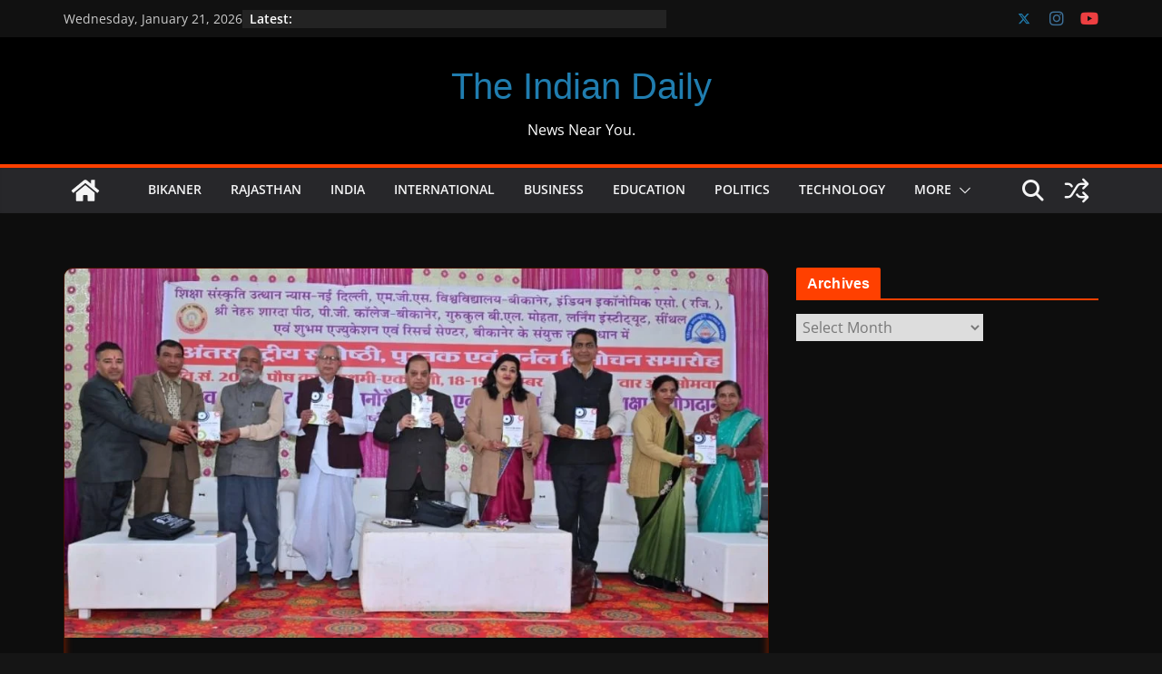

--- FILE ---
content_type: text/html; charset=UTF-8
request_url: https://theindiandaily.in/19928/%E0%A4%B8%E0%A4%B0%E0%A5%8D%E0%A4%B5%E0%A4%B8%E0%A4%BF%E0%A4%A6%E0%A5%8D%E0%A4%A7-%E0%A4%8F%E0%A4%B5%E0%A4%82-%E0%A4%B8%E0%A4%BE%E0%A4%B0%E0%A5%8D%E0%A4%B5%E0%A4%BE%E0%A4%AD%E0%A5%8B%E0%A4%AE%E0%A4%BF/
body_size: 32725
content:
<!doctype html><html lang="en-US" prefix="og: https://ogp.me/ns#"><head><script data-no-optimize="1">var litespeed_docref=sessionStorage.getItem("litespeed_docref");litespeed_docref&&(Object.defineProperty(document,"referrer",{get:function(){return litespeed_docref}}),sessionStorage.removeItem("litespeed_docref"));</script> <meta charset="UTF-8"/><meta name="viewport" content="width=device-width, initial-scale=1"><link rel="profile" href="http://gmpg.org/xfn/11"/><title>सर्वसिद्ध एवं सार्वाभोमिक है भगवान श्री कृष्ण की भूमिका - डॉ गौड़ - The Indian Daily</title><meta name="robots" content="index, follow, max-snippet:-1, max-video-preview:-1, max-image-preview:large"/><link rel="canonical" href="https://theindiandaily.in/19928/%e0%a4%b8%e0%a4%b0%e0%a5%8d%e0%a4%b5%e0%a4%b8%e0%a4%bf%e0%a4%a6%e0%a5%8d%e0%a4%a7-%e0%a4%8f%e0%a4%b5%e0%a4%82-%e0%a4%b8%e0%a4%be%e0%a4%b0%e0%a5%8d%e0%a4%b5%e0%a4%be%e0%a4%ad%e0%a5%8b%e0%a4%ae%e0%a4%bf/" /><meta property="og:locale" content="en_US" /><meta property="og:type" content="article" /><meta property="og:title" content="सर्वसिद्ध एवं सार्वाभोमिक है भगवान श्री कृष्ण की भूमिका - डॉ गौड़ - The Indian Daily" /><meta property="og:description" content="बीकानेर । विश्व के सबसे बड़े दार्शानिक सर्वसिद्ध एवं सर्वाभोमिक है। श्री कृष्ण द्वारा दिये गये गीता दर्शन की शिक्षा" /><meta property="og:url" content="https://theindiandaily.in/19928/%e0%a4%b8%e0%a4%b0%e0%a5%8d%e0%a4%b5%e0%a4%b8%e0%a4%bf%e0%a4%a6%e0%a5%8d%e0%a4%a7-%e0%a4%8f%e0%a4%b5%e0%a4%82-%e0%a4%b8%e0%a4%be%e0%a4%b0%e0%a5%8d%e0%a4%b5%e0%a4%be%e0%a4%ad%e0%a5%8b%e0%a4%ae%e0%a4%bf/" /><meta property="og:site_name" content="The Indian Daily" /><meta property="article:author" content="https://www.facebook.com/rajeshratan.vyas" /><meta property="article:section" content="Bikaner" /><meta property="og:image" content="https://theindiandaily.in/wp-content/uploads/2022/12/Screenshot_20221219-225833_WhatsApp.jpg" /><meta property="og:image:secure_url" content="https://theindiandaily.in/wp-content/uploads/2022/12/Screenshot_20221219-225833_WhatsApp.jpg" /><meta property="og:image:width" content="942" /><meta property="og:image:height" content="495" /><meta property="og:image:alt" content="सर्वसिद्ध एवं सार्वाभोमिक है भगवान श्री कृष्ण की भूमिका &#8211; डॉ गौड़" /><meta property="og:image:type" content="image/jpeg" /><meta property="article:published_time" content="2022-12-19T22:57:37+05:30" /><meta name="twitter:card" content="summary_large_image" /><meta name="twitter:title" content="सर्वसिद्ध एवं सार्वाभोमिक है भगवान श्री कृष्ण की भूमिका - डॉ गौड़ - The Indian Daily" /><meta name="twitter:description" content="बीकानेर । विश्व के सबसे बड़े दार्शानिक सर्वसिद्ध एवं सर्वाभोमिक है। श्री कृष्ण द्वारा दिये गये गीता दर्शन की शिक्षा" /><meta name="twitter:creator" content="@rrvyas17" /><meta name="twitter:image" content="https://theindiandaily.in/wp-content/uploads/2022/12/Screenshot_20221219-225833_WhatsApp.jpg" /><meta name="twitter:label1" content="Written by" /><meta name="twitter:data1" content="Rajesh Ratan Vyas" /><meta name="twitter:label2" content="Time to read" /><meta name="twitter:data2" content="3 minutes" /> <script type="application/ld+json" class="rank-math-schema">{"@context":"https://schema.org","@graph":[{"@type":"Organization","@id":"https://theindiandaily.in/#organization","name":"The Indian Daily","url":"https://theindiandaily.in","logo":{"@type":"ImageObject","@id":"https://theindiandaily.in/#logo","url":"https://theindiandaily.in/wp-content/uploads/2020/04/TID1.png","contentUrl":"https://theindiandaily.in/wp-content/uploads/2020/04/TID1.png","caption":"The Indian Daily","inLanguage":"en-US"}},{"@type":"WebSite","@id":"https://theindiandaily.in/#website","url":"https://theindiandaily.in","name":"The Indian Daily","publisher":{"@id":"https://theindiandaily.in/#organization"},"inLanguage":"en-US"},{"@type":"ImageObject","@id":"https://theindiandaily.in/wp-content/uploads/2022/12/Screenshot_20221219-225833_WhatsApp.jpg","url":"https://theindiandaily.in/wp-content/uploads/2022/12/Screenshot_20221219-225833_WhatsApp.jpg","width":"942","height":"495","inLanguage":"en-US"},{"@type":"BreadcrumbList","@id":"https://theindiandaily.in/19928/%e0%a4%b8%e0%a4%b0%e0%a5%8d%e0%a4%b5%e0%a4%b8%e0%a4%bf%e0%a4%a6%e0%a5%8d%e0%a4%a7-%e0%a4%8f%e0%a4%b5%e0%a4%82-%e0%a4%b8%e0%a4%be%e0%a4%b0%e0%a5%8d%e0%a4%b5%e0%a4%be%e0%a4%ad%e0%a5%8b%e0%a4%ae%e0%a4%bf/#breadcrumb","itemListElement":[{"@type":"ListItem","position":"1","item":{"@id":"https://theindiandaily.in","name":"Home"}},{"@type":"ListItem","position":"2","item":{"@id":"https://theindiandaily.in/19928/%e0%a4%b8%e0%a4%b0%e0%a5%8d%e0%a4%b5%e0%a4%b8%e0%a4%bf%e0%a4%a6%e0%a5%8d%e0%a4%a7-%e0%a4%8f%e0%a4%b5%e0%a4%82-%e0%a4%b8%e0%a4%be%e0%a4%b0%e0%a5%8d%e0%a4%b5%e0%a4%be%e0%a4%ad%e0%a5%8b%e0%a4%ae%e0%a4%bf/","name":"\u0938\u0930\u094d\u0935\u0938\u093f\u0926\u094d\u0927 \u090f\u0935\u0902 \u0938\u093e\u0930\u094d\u0935\u093e\u092d\u094b\u092e\u093f\u0915 \u0939\u0948 \u092d\u0917\u0935\u093e\u0928 \u0936\u094d\u0930\u0940 \u0915\u0943\u0937\u094d\u0923 \u0915\u0940 \u092d\u0942\u092e\u093f\u0915\u093e &#8211; \u0921\u0949 \u0917\u094c\u095c"}}]},{"@type":"WebPage","@id":"https://theindiandaily.in/19928/%e0%a4%b8%e0%a4%b0%e0%a5%8d%e0%a4%b5%e0%a4%b8%e0%a4%bf%e0%a4%a6%e0%a5%8d%e0%a4%a7-%e0%a4%8f%e0%a4%b5%e0%a4%82-%e0%a4%b8%e0%a4%be%e0%a4%b0%e0%a5%8d%e0%a4%b5%e0%a4%be%e0%a4%ad%e0%a5%8b%e0%a4%ae%e0%a4%bf/#webpage","url":"https://theindiandaily.in/19928/%e0%a4%b8%e0%a4%b0%e0%a5%8d%e0%a4%b5%e0%a4%b8%e0%a4%bf%e0%a4%a6%e0%a5%8d%e0%a4%a7-%e0%a4%8f%e0%a4%b5%e0%a4%82-%e0%a4%b8%e0%a4%be%e0%a4%b0%e0%a5%8d%e0%a4%b5%e0%a4%be%e0%a4%ad%e0%a5%8b%e0%a4%ae%e0%a4%bf/","name":"\u0938\u0930\u094d\u0935\u0938\u093f\u0926\u094d\u0927 \u090f\u0935\u0902 \u0938\u093e\u0930\u094d\u0935\u093e\u092d\u094b\u092e\u093f\u0915 \u0939\u0948 \u092d\u0917\u0935\u093e\u0928 \u0936\u094d\u0930\u0940 \u0915\u0943\u0937\u094d\u0923 \u0915\u0940 \u092d\u0942\u092e\u093f\u0915\u093e - \u0921\u0949 \u0917\u094c\u095c - The Indian Daily","datePublished":"2022-12-19T22:57:37+05:30","dateModified":"2022-12-19T22:57:37+05:30","isPartOf":{"@id":"https://theindiandaily.in/#website"},"primaryImageOfPage":{"@id":"https://theindiandaily.in/wp-content/uploads/2022/12/Screenshot_20221219-225833_WhatsApp.jpg"},"inLanguage":"en-US","breadcrumb":{"@id":"https://theindiandaily.in/19928/%e0%a4%b8%e0%a4%b0%e0%a5%8d%e0%a4%b5%e0%a4%b8%e0%a4%bf%e0%a4%a6%e0%a5%8d%e0%a4%a7-%e0%a4%8f%e0%a4%b5%e0%a4%82-%e0%a4%b8%e0%a4%be%e0%a4%b0%e0%a5%8d%e0%a4%b5%e0%a4%be%e0%a4%ad%e0%a5%8b%e0%a4%ae%e0%a4%bf/#breadcrumb"}},{"@type":"Person","@id":"https://theindiandaily.in/author/theindiandailybyrrvgmail-com/","name":"Rajesh Ratan Vyas","url":"https://theindiandaily.in/author/theindiandailybyrrvgmail-com/","image":{"@type":"ImageObject","@id":"https://theindiandaily.in/wp-content/litespeed/avatar/39fdb2512edc1fc4fb2ac87a72121083.jpg?ver=1769004686","url":"https://theindiandaily.in/wp-content/litespeed/avatar/39fdb2512edc1fc4fb2ac87a72121083.jpg?ver=1769004686","caption":"Rajesh Ratan Vyas","inLanguage":"en-US"},"sameAs":["https://theindiandaily.in","https://www.facebook.com/rajeshratan.vyas","https://twitter.com/rrvyas17"],"worksFor":{"@id":"https://theindiandaily.in/#organization"}},{"@type":"NewsArticle","headline":"\u0938\u0930\u094d\u0935\u0938\u093f\u0926\u094d\u0927 \u090f\u0935\u0902 \u0938\u093e\u0930\u094d\u0935\u093e\u092d\u094b\u092e\u093f\u0915 \u0939\u0948 \u092d\u0917\u0935\u093e\u0928 \u0936\u094d\u0930\u0940 \u0915\u0943\u0937\u094d\u0923 \u0915\u0940 \u092d\u0942\u092e\u093f\u0915\u093e - \u0921\u0949 \u0917\u094c\u095c - The Indian Daily","datePublished":"2022-12-19T22:57:37+05:30","dateModified":"2022-12-19T22:57:37+05:30","author":{"@id":"https://theindiandaily.in/author/theindiandailybyrrvgmail-com/","name":"Rajesh Ratan Vyas"},"publisher":{"@id":"https://theindiandaily.in/#organization"},"description":"\u092c\u0940\u0915\u093e\u0928\u0947\u0930 \u0964 \u0935\u093f\u0936\u094d\u0935 \u0915\u0947 \u0938\u092c\u0938\u0947 \u092c\u095c\u0947 \u0926\u093e\u0930\u094d\u0936\u093e\u0928\u093f\u0915 \u0938\u0930\u094d\u0935\u0938\u093f\u0926\u094d\u0927 \u090f\u0935\u0902 \u0938\u0930\u094d\u0935\u093e\u092d\u094b\u092e\u093f\u0915 \u0939\u0948\u0964 \u0936\u094d\u0930\u0940 \u0915\u0943\u0937\u094d\u0923 \u0926\u094d\u0935\u093e\u0930\u093e \u0926\u093f\u092f\u0947 \u0917\u092f\u0947 \u0917\u0940\u0924\u093e \u0926\u0930\u094d\u0936\u0928 \u0915\u0940 \u0936\u093f\u0915\u094d\u0937\u093e \u0906\u091c \u0939\u092e\u093e\u0930\u0940 \u0938\u0930\u0915\u093e\u0930 \u0926\u094d\u0935\u093e\u0930\u093e \u0932\u093e\u0917\u0941 \u0928\u0908 \u0936\u093f\u0915\u094d\u0937\u093e \u0928\u0940\u0924\u093f 2020 \u092e\u0947\u0902 \u092d\u0940 \u0938\u092e\u093e\u0935\u0947\u0936 \u0915\u0940 \u0917\u092f\u0940 \u0939\u0948\u0964 \u092f\u0947 \u0909\u0926\u0917\u093e\u0930 \u0915\u093e\u0930\u094d\u092f\u0915\u094d\u0930\u092e \u0915\u0947 \u092e\u0941\u0916\u094d\u092f \u0935\u0915\u094d\u0924\u093e \u0921\u0949 \u092a\u0941\u0928\u0940\u0924 \u0917\u094b\u095c \u092d\u093e\u0930\u0924\u0940\u092f \u0935\u0947\u0936\u094d\u0935\u093f\u0915 \u0915\u093e\u0930\u094d\u092f \u092a\u0930\u093f\u0937\u0926 \u0928\u0908 \u0926\u093f\u0932\u094d\u0932\u0940 \u0915\u0947 \u0936\u094b\u0927 \u0938\u0926\u0938\u094d\u092f \u0928\u0947 ,\"\u0935\u093f\u0936\u094d\u0935 \u0915\u0947 \u092e\u0939\u093e\u0928 \u0926\u093e\u0930\u094d\u0936\u0928\u093f\u0915, \u092e\u0928\u094b\u0935\u0948\u091c\u094d\u091e\u093e\u0928\u093f\u0915 \u090f\u0935\u0902 \u0938\u092e\u093e\u091c\u0936\u093e\u0938\u094d\u0924\u094d\u0930\u0940 \u0915\u093e \u0936\u093f\u0915\u094d\u0937\u093e \u092e\u0947\u0902 \u092f\u094b\u0917\u0926\u093e\u0928 \u0928\u0908 \u0936\u093f\u0915\u094d\u0937\u093e \u0928\u0940\u0924\u093f 2020 \u0915\u0947 \u0935\u093f\u0936\u0947\u0937 \u0938\u0928\u094d\u0926\u0930\u094d\u092d \u092e\u0947\u0902 \u0935\u093f\u0937\u092f \u092a\u0930 \u0906\u092f\u094b\u091c\u093f\u0924 \u0926\u094b \u0926\u093f\u0935\u0938\u0940\u092f \u0905\u0928\u094d\u0924\u0930\u094d\u0930\u093e\u0937\u094d\u091f\u094d\u0930\u0940\u092f \u0938\u0947\u092e\u093f\u0928\u093e\u0930 \u0915\u0947 \u0938\u092e\u093e\u092a\u0928 \u0938\u0924\u094d\u0930 \u092e\u0947\u0902 \u0915\u0939\u0940\u0964 \u0915\u093e\u0930\u094d\u092f\u0915\u094d\u0930\u092e \u0915\u0947 \u092e\u0941\u0916\u094d\u092f \u0935\u0915\u094d\u0924\u093e \u0921\u0949 \u0935\u0947\u0926 \u0936\u0930\u094d\u092e\u093e , \u092a\u0942\u0930\u094d\u0935 \u0935\u093f\u0936\u0947\u0937\u093e\u0927\u093f\u0915\u093e\u0930\u0940 \u092e\u0939\u0930\u094d\u0937\u093f \u0926\u092f\u093e\u0928\u0928\u094d\u0926 \u0938\u0930\u0938\u094d\u0935\u0924\u0940 \u0935\u093f\u0936\u094d\u0935\u0935\u093f\u0926\u094d\u092f\u093e\u0932\u092f \u0905\u091c\u092e\u0947\u0930 \u0928\u0947 \u0905\u092a\u0928\u0947 \u0909\u0926\u094d\u092c\u094b\u0927\u093e\u0928 \u092e\u0947\u0902 \u0915\u0939\u093e \u0915\u093f \u092f\u0942\u0928\u093e\u0928\u0940,\u091c\u0930\u094d\u092e\u0928, \u092c\u094d\u0930\u093f\u091f\u093f\u0936,\u0905\u092e\u0947\u0930\u093f\u0915\u0940 \u0926\u0930\u094d\u0936\u0928\u093f\u0915\u094b \u092e\u0947\u0902 \u092d\u093e\u0930\u0924\u0940\u092f \u0926\u0930\u094d\u0936\u0928 \u090f\u0915 \u0938\u0930\u094d\u0935\u094b\u091a\u094d\u091a \u0926\u0930\u094d\u0936\u0928 \u0939\u0948 \u091c\u093f\u0938\u0947 \u0938\u0902\u092a\u0942\u0930\u094d\u0923 \u0935\u093f\u0936\u094d\u0935 \u0938\u094d\u0935\u0940\u0915\u093e\u0930 \u0915\u0930 \u091a\u0941\u0915\u093e \u0939\u0948\u0964 \u0915\u093e\u0930\u094d\u092f\u0915\u094d\u0930\u092e \u0915\u0947 \u0905\u0927\u094d\u092f\u0915\u094d\u0937 \u0936\u094d\u0930\u0940 \u0908\u0936\u094d\u0935\u0930 \u091a\u0902\u0926 \u092c\u0948\u0926 \u0928\u0947 \u091c\u0948\u0928 \u0926\u0930\u094d\u0936\u0928 \u0915\u0940 \u0938\u0930\u094d\u0935\u091c\u094d\u091e\u0924\u093e \u092a\u094d\u0930\u0915\u093e\u0936 \u0921\u093e\u0932\u093e\u0964","name":"\u0938\u0930\u094d\u0935\u0938\u093f\u0926\u094d\u0927 \u090f\u0935\u0902 \u0938\u093e\u0930\u094d\u0935\u093e\u092d\u094b\u092e\u093f\u0915 \u0939\u0948 \u092d\u0917\u0935\u093e\u0928 \u0936\u094d\u0930\u0940 \u0915\u0943\u0937\u094d\u0923 \u0915\u0940 \u092d\u0942\u092e\u093f\u0915\u093e - \u0921\u0949 \u0917\u094c\u095c - The Indian Daily","@id":"https://theindiandaily.in/19928/%e0%a4%b8%e0%a4%b0%e0%a5%8d%e0%a4%b5%e0%a4%b8%e0%a4%bf%e0%a4%a6%e0%a5%8d%e0%a4%a7-%e0%a4%8f%e0%a4%b5%e0%a4%82-%e0%a4%b8%e0%a4%be%e0%a4%b0%e0%a5%8d%e0%a4%b5%e0%a4%be%e0%a4%ad%e0%a5%8b%e0%a4%ae%e0%a4%bf/#richSnippet","isPartOf":{"@id":"https://theindiandaily.in/19928/%e0%a4%b8%e0%a4%b0%e0%a5%8d%e0%a4%b5%e0%a4%b8%e0%a4%bf%e0%a4%a6%e0%a5%8d%e0%a4%a7-%e0%a4%8f%e0%a4%b5%e0%a4%82-%e0%a4%b8%e0%a4%be%e0%a4%b0%e0%a5%8d%e0%a4%b5%e0%a4%be%e0%a4%ad%e0%a5%8b%e0%a4%ae%e0%a4%bf/#webpage"},"image":{"@id":"https://theindiandaily.in/wp-content/uploads/2022/12/Screenshot_20221219-225833_WhatsApp.jpg"},"inLanguage":"en-US","mainEntityOfPage":{"@id":"https://theindiandaily.in/19928/%e0%a4%b8%e0%a4%b0%e0%a5%8d%e0%a4%b5%e0%a4%b8%e0%a4%bf%e0%a4%a6%e0%a5%8d%e0%a4%a7-%e0%a4%8f%e0%a4%b5%e0%a4%82-%e0%a4%b8%e0%a4%be%e0%a4%b0%e0%a5%8d%e0%a4%b5%e0%a4%be%e0%a4%ad%e0%a5%8b%e0%a4%ae%e0%a4%bf/#webpage"}}]}</script> <link rel='dns-prefetch' href='//www.googletagmanager.com' /><link rel='dns-prefetch' href='//stats.wp.com' /><link rel='dns-prefetch' href='//pagead2.googlesyndication.com' /><link rel='dns-prefetch' href='//fundingchoicesmessages.google.com' /><link rel="alternate" type="application/rss+xml" title="The Indian Daily &raquo; Feed" href="https://theindiandaily.in/feed/" /><link rel="alternate" type="application/rss+xml" title="The Indian Daily &raquo; Comments Feed" href="https://theindiandaily.in/comments/feed/" /><link rel="alternate" type="application/rss+xml" title="The Indian Daily &raquo; सर्वसिद्ध एवं सार्वाभोमिक है भगवान श्री कृष्ण की भूमिका &#8211; डॉ गौड़ Comments Feed" href="https://theindiandaily.in/19928/%e0%a4%b8%e0%a4%b0%e0%a5%8d%e0%a4%b5%e0%a4%b8%e0%a4%bf%e0%a4%a6%e0%a5%8d%e0%a4%a7-%e0%a4%8f%e0%a4%b5%e0%a4%82-%e0%a4%b8%e0%a4%be%e0%a4%b0%e0%a5%8d%e0%a4%b5%e0%a4%be%e0%a4%ad%e0%a5%8b%e0%a4%ae%e0%a4%bf/feed/" /><link rel="alternate" title="oEmbed (JSON)" type="application/json+oembed" href="https://theindiandaily.in/wp-json/oembed/1.0/embed?url=https%3A%2F%2Ftheindiandaily.in%2F19928%2F%25e0%25a4%25b8%25e0%25a4%25b0%25e0%25a5%258d%25e0%25a4%25b5%25e0%25a4%25b8%25e0%25a4%25bf%25e0%25a4%25a6%25e0%25a5%258d%25e0%25a4%25a7-%25e0%25a4%258f%25e0%25a4%25b5%25e0%25a4%2582-%25e0%25a4%25b8%25e0%25a4%25be%25e0%25a4%25b0%25e0%25a5%258d%25e0%25a4%25b5%25e0%25a4%25be%25e0%25a4%25ad%25e0%25a5%258b%25e0%25a4%25ae%25e0%25a4%25bf%2F" /><link rel="alternate" title="oEmbed (XML)" type="text/xml+oembed" href="https://theindiandaily.in/wp-json/oembed/1.0/embed?url=https%3A%2F%2Ftheindiandaily.in%2F19928%2F%25e0%25a4%25b8%25e0%25a4%25b0%25e0%25a5%258d%25e0%25a4%25b5%25e0%25a4%25b8%25e0%25a4%25bf%25e0%25a4%25a6%25e0%25a5%258d%25e0%25a4%25a7-%25e0%25a4%258f%25e0%25a4%25b5%25e0%25a4%2582-%25e0%25a4%25b8%25e0%25a4%25be%25e0%25a4%25b0%25e0%25a5%258d%25e0%25a4%25b5%25e0%25a4%25be%25e0%25a4%25ad%25e0%25a5%258b%25e0%25a4%25ae%25e0%25a4%25bf%2F&#038;format=xml" /><style>.lazyload,
			.lazyloading {
				max-width: 100%;
			}</style><style id='wp-img-auto-sizes-contain-inline-css' type='text/css'>img:is([sizes=auto i],[sizes^="auto," i]){contain-intrinsic-size:3000px 1500px}
/*# sourceURL=wp-img-auto-sizes-contain-inline-css */</style><link data-optimized="2" rel="stylesheet" href="https://theindiandaily.in/wp-content/litespeed/css/47159dba19d93d0781497ccccdbab9cc.css?ver=0496c" /><link rel="preload" as="image" href="https://theindiandaily.in/wp-content/uploads/2022/12/Screenshot_20221219-225833_WhatsApp.jpg.webp"><style id='global-styles-inline-css' type='text/css'>:root{--wp--preset--aspect-ratio--square: 1;--wp--preset--aspect-ratio--4-3: 4/3;--wp--preset--aspect-ratio--3-4: 3/4;--wp--preset--aspect-ratio--3-2: 3/2;--wp--preset--aspect-ratio--2-3: 2/3;--wp--preset--aspect-ratio--16-9: 16/9;--wp--preset--aspect-ratio--9-16: 9/16;--wp--preset--color--black: #000000;--wp--preset--color--cyan-bluish-gray: #abb8c3;--wp--preset--color--white: #ffffff;--wp--preset--color--pale-pink: #f78da7;--wp--preset--color--vivid-red: #cf2e2e;--wp--preset--color--luminous-vivid-orange: #ff6900;--wp--preset--color--luminous-vivid-amber: #fcb900;--wp--preset--color--light-green-cyan: #7bdcb5;--wp--preset--color--vivid-green-cyan: #00d084;--wp--preset--color--pale-cyan-blue: #8ed1fc;--wp--preset--color--vivid-cyan-blue: #0693e3;--wp--preset--color--vivid-purple: #9b51e0;--wp--preset--color--cm-color-1: #257BC1;--wp--preset--color--cm-color-2: #2270B0;--wp--preset--color--cm-color-3: #FFFFFF;--wp--preset--color--cm-color-4: #F9FEFD;--wp--preset--color--cm-color-5: #27272A;--wp--preset--color--cm-color-6: #16181A;--wp--preset--color--cm-color-7: #8F8F8F;--wp--preset--color--cm-color-8: #FFFFFF;--wp--preset--color--cm-color-9: #C7C7C7;--wp--preset--gradient--vivid-cyan-blue-to-vivid-purple: linear-gradient(135deg,rgb(6,147,227) 0%,rgb(155,81,224) 100%);--wp--preset--gradient--light-green-cyan-to-vivid-green-cyan: linear-gradient(135deg,rgb(122,220,180) 0%,rgb(0,208,130) 100%);--wp--preset--gradient--luminous-vivid-amber-to-luminous-vivid-orange: linear-gradient(135deg,rgb(252,185,0) 0%,rgb(255,105,0) 100%);--wp--preset--gradient--luminous-vivid-orange-to-vivid-red: linear-gradient(135deg,rgb(255,105,0) 0%,rgb(207,46,46) 100%);--wp--preset--gradient--very-light-gray-to-cyan-bluish-gray: linear-gradient(135deg,rgb(238,238,238) 0%,rgb(169,184,195) 100%);--wp--preset--gradient--cool-to-warm-spectrum: linear-gradient(135deg,rgb(74,234,220) 0%,rgb(151,120,209) 20%,rgb(207,42,186) 40%,rgb(238,44,130) 60%,rgb(251,105,98) 80%,rgb(254,248,76) 100%);--wp--preset--gradient--blush-light-purple: linear-gradient(135deg,rgb(255,206,236) 0%,rgb(152,150,240) 100%);--wp--preset--gradient--blush-bordeaux: linear-gradient(135deg,rgb(254,205,165) 0%,rgb(254,45,45) 50%,rgb(107,0,62) 100%);--wp--preset--gradient--luminous-dusk: linear-gradient(135deg,rgb(255,203,112) 0%,rgb(199,81,192) 50%,rgb(65,88,208) 100%);--wp--preset--gradient--pale-ocean: linear-gradient(135deg,rgb(255,245,203) 0%,rgb(182,227,212) 50%,rgb(51,167,181) 100%);--wp--preset--gradient--electric-grass: linear-gradient(135deg,rgb(202,248,128) 0%,rgb(113,206,126) 100%);--wp--preset--gradient--midnight: linear-gradient(135deg,rgb(2,3,129) 0%,rgb(40,116,252) 100%);--wp--preset--font-size--small: 13px;--wp--preset--font-size--medium: 16px;--wp--preset--font-size--large: 20px;--wp--preset--font-size--x-large: 24px;--wp--preset--font-size--xx-large: 30px;--wp--preset--font-size--huge: 36px;--wp--preset--font-family--dm-sans: DM Sans, sans-serif;--wp--preset--font-family--public-sans: Public Sans, sans-serif;--wp--preset--font-family--roboto: Roboto, sans-serif;--wp--preset--font-family--segoe-ui: Segoe UI, Arial, sans-serif;--wp--preset--font-family--ibm-plex-serif: IBM Plex Serif, sans-serif;--wp--preset--font-family--inter: Inter, sans-serif;--wp--preset--spacing--20: 0.44rem;--wp--preset--spacing--30: 0.67rem;--wp--preset--spacing--40: 1rem;--wp--preset--spacing--50: 1.5rem;--wp--preset--spacing--60: 2.25rem;--wp--preset--spacing--70: 3.38rem;--wp--preset--spacing--80: 5.06rem;--wp--preset--shadow--natural: 6px 6px 9px rgba(0, 0, 0, 0.2);--wp--preset--shadow--deep: 12px 12px 50px rgba(0, 0, 0, 0.4);--wp--preset--shadow--sharp: 6px 6px 0px rgba(0, 0, 0, 0.2);--wp--preset--shadow--outlined: 6px 6px 0px -3px rgb(255, 255, 255), 6px 6px rgb(0, 0, 0);--wp--preset--shadow--crisp: 6px 6px 0px rgb(0, 0, 0);}:root { --wp--style--global--content-size: 760px;--wp--style--global--wide-size: 1160px; }:where(body) { margin: 0; }.wp-site-blocks > .alignleft { float: left; margin-right: 2em; }.wp-site-blocks > .alignright { float: right; margin-left: 2em; }.wp-site-blocks > .aligncenter { justify-content: center; margin-left: auto; margin-right: auto; }:where(.wp-site-blocks) > * { margin-block-start: 24px; margin-block-end: 0; }:where(.wp-site-blocks) > :first-child { margin-block-start: 0; }:where(.wp-site-blocks) > :last-child { margin-block-end: 0; }:root { --wp--style--block-gap: 24px; }:root :where(.is-layout-flow) > :first-child{margin-block-start: 0;}:root :where(.is-layout-flow) > :last-child{margin-block-end: 0;}:root :where(.is-layout-flow) > *{margin-block-start: 24px;margin-block-end: 0;}:root :where(.is-layout-constrained) > :first-child{margin-block-start: 0;}:root :where(.is-layout-constrained) > :last-child{margin-block-end: 0;}:root :where(.is-layout-constrained) > *{margin-block-start: 24px;margin-block-end: 0;}:root :where(.is-layout-flex){gap: 24px;}:root :where(.is-layout-grid){gap: 24px;}.is-layout-flow > .alignleft{float: left;margin-inline-start: 0;margin-inline-end: 2em;}.is-layout-flow > .alignright{float: right;margin-inline-start: 2em;margin-inline-end: 0;}.is-layout-flow > .aligncenter{margin-left: auto !important;margin-right: auto !important;}.is-layout-constrained > .alignleft{float: left;margin-inline-start: 0;margin-inline-end: 2em;}.is-layout-constrained > .alignright{float: right;margin-inline-start: 2em;margin-inline-end: 0;}.is-layout-constrained > .aligncenter{margin-left: auto !important;margin-right: auto !important;}.is-layout-constrained > :where(:not(.alignleft):not(.alignright):not(.alignfull)){max-width: var(--wp--style--global--content-size);margin-left: auto !important;margin-right: auto !important;}.is-layout-constrained > .alignwide{max-width: var(--wp--style--global--wide-size);}body .is-layout-flex{display: flex;}.is-layout-flex{flex-wrap: wrap;align-items: center;}.is-layout-flex > :is(*, div){margin: 0;}body .is-layout-grid{display: grid;}.is-layout-grid > :is(*, div){margin: 0;}body{padding-top: 0px;padding-right: 0px;padding-bottom: 0px;padding-left: 0px;}a:where(:not(.wp-element-button)){text-decoration: underline;}:root :where(.wp-element-button, .wp-block-button__link){background-color: #32373c;border-width: 0;color: #fff;font-family: inherit;font-size: inherit;font-style: inherit;font-weight: inherit;letter-spacing: inherit;line-height: inherit;padding-top: calc(0.667em + 2px);padding-right: calc(1.333em + 2px);padding-bottom: calc(0.667em + 2px);padding-left: calc(1.333em + 2px);text-decoration: none;text-transform: inherit;}.has-black-color{color: var(--wp--preset--color--black) !important;}.has-cyan-bluish-gray-color{color: var(--wp--preset--color--cyan-bluish-gray) !important;}.has-white-color{color: var(--wp--preset--color--white) !important;}.has-pale-pink-color{color: var(--wp--preset--color--pale-pink) !important;}.has-vivid-red-color{color: var(--wp--preset--color--vivid-red) !important;}.has-luminous-vivid-orange-color{color: var(--wp--preset--color--luminous-vivid-orange) !important;}.has-luminous-vivid-amber-color{color: var(--wp--preset--color--luminous-vivid-amber) !important;}.has-light-green-cyan-color{color: var(--wp--preset--color--light-green-cyan) !important;}.has-vivid-green-cyan-color{color: var(--wp--preset--color--vivid-green-cyan) !important;}.has-pale-cyan-blue-color{color: var(--wp--preset--color--pale-cyan-blue) !important;}.has-vivid-cyan-blue-color{color: var(--wp--preset--color--vivid-cyan-blue) !important;}.has-vivid-purple-color{color: var(--wp--preset--color--vivid-purple) !important;}.has-cm-color-1-color{color: var(--wp--preset--color--cm-color-1) !important;}.has-cm-color-2-color{color: var(--wp--preset--color--cm-color-2) !important;}.has-cm-color-3-color{color: var(--wp--preset--color--cm-color-3) !important;}.has-cm-color-4-color{color: var(--wp--preset--color--cm-color-4) !important;}.has-cm-color-5-color{color: var(--wp--preset--color--cm-color-5) !important;}.has-cm-color-6-color{color: var(--wp--preset--color--cm-color-6) !important;}.has-cm-color-7-color{color: var(--wp--preset--color--cm-color-7) !important;}.has-cm-color-8-color{color: var(--wp--preset--color--cm-color-8) !important;}.has-cm-color-9-color{color: var(--wp--preset--color--cm-color-9) !important;}.has-black-background-color{background-color: var(--wp--preset--color--black) !important;}.has-cyan-bluish-gray-background-color{background-color: var(--wp--preset--color--cyan-bluish-gray) !important;}.has-white-background-color{background-color: var(--wp--preset--color--white) !important;}.has-pale-pink-background-color{background-color: var(--wp--preset--color--pale-pink) !important;}.has-vivid-red-background-color{background-color: var(--wp--preset--color--vivid-red) !important;}.has-luminous-vivid-orange-background-color{background-color: var(--wp--preset--color--luminous-vivid-orange) !important;}.has-luminous-vivid-amber-background-color{background-color: var(--wp--preset--color--luminous-vivid-amber) !important;}.has-light-green-cyan-background-color{background-color: var(--wp--preset--color--light-green-cyan) !important;}.has-vivid-green-cyan-background-color{background-color: var(--wp--preset--color--vivid-green-cyan) !important;}.has-pale-cyan-blue-background-color{background-color: var(--wp--preset--color--pale-cyan-blue) !important;}.has-vivid-cyan-blue-background-color{background-color: var(--wp--preset--color--vivid-cyan-blue) !important;}.has-vivid-purple-background-color{background-color: var(--wp--preset--color--vivid-purple) !important;}.has-cm-color-1-background-color{background-color: var(--wp--preset--color--cm-color-1) !important;}.has-cm-color-2-background-color{background-color: var(--wp--preset--color--cm-color-2) !important;}.has-cm-color-3-background-color{background-color: var(--wp--preset--color--cm-color-3) !important;}.has-cm-color-4-background-color{background-color: var(--wp--preset--color--cm-color-4) !important;}.has-cm-color-5-background-color{background-color: var(--wp--preset--color--cm-color-5) !important;}.has-cm-color-6-background-color{background-color: var(--wp--preset--color--cm-color-6) !important;}.has-cm-color-7-background-color{background-color: var(--wp--preset--color--cm-color-7) !important;}.has-cm-color-8-background-color{background-color: var(--wp--preset--color--cm-color-8) !important;}.has-cm-color-9-background-color{background-color: var(--wp--preset--color--cm-color-9) !important;}.has-black-border-color{border-color: var(--wp--preset--color--black) !important;}.has-cyan-bluish-gray-border-color{border-color: var(--wp--preset--color--cyan-bluish-gray) !important;}.has-white-border-color{border-color: var(--wp--preset--color--white) !important;}.has-pale-pink-border-color{border-color: var(--wp--preset--color--pale-pink) !important;}.has-vivid-red-border-color{border-color: var(--wp--preset--color--vivid-red) !important;}.has-luminous-vivid-orange-border-color{border-color: var(--wp--preset--color--luminous-vivid-orange) !important;}.has-luminous-vivid-amber-border-color{border-color: var(--wp--preset--color--luminous-vivid-amber) !important;}.has-light-green-cyan-border-color{border-color: var(--wp--preset--color--light-green-cyan) !important;}.has-vivid-green-cyan-border-color{border-color: var(--wp--preset--color--vivid-green-cyan) !important;}.has-pale-cyan-blue-border-color{border-color: var(--wp--preset--color--pale-cyan-blue) !important;}.has-vivid-cyan-blue-border-color{border-color: var(--wp--preset--color--vivid-cyan-blue) !important;}.has-vivid-purple-border-color{border-color: var(--wp--preset--color--vivid-purple) !important;}.has-cm-color-1-border-color{border-color: var(--wp--preset--color--cm-color-1) !important;}.has-cm-color-2-border-color{border-color: var(--wp--preset--color--cm-color-2) !important;}.has-cm-color-3-border-color{border-color: var(--wp--preset--color--cm-color-3) !important;}.has-cm-color-4-border-color{border-color: var(--wp--preset--color--cm-color-4) !important;}.has-cm-color-5-border-color{border-color: var(--wp--preset--color--cm-color-5) !important;}.has-cm-color-6-border-color{border-color: var(--wp--preset--color--cm-color-6) !important;}.has-cm-color-7-border-color{border-color: var(--wp--preset--color--cm-color-7) !important;}.has-cm-color-8-border-color{border-color: var(--wp--preset--color--cm-color-8) !important;}.has-cm-color-9-border-color{border-color: var(--wp--preset--color--cm-color-9) !important;}.has-vivid-cyan-blue-to-vivid-purple-gradient-background{background: var(--wp--preset--gradient--vivid-cyan-blue-to-vivid-purple) !important;}.has-light-green-cyan-to-vivid-green-cyan-gradient-background{background: var(--wp--preset--gradient--light-green-cyan-to-vivid-green-cyan) !important;}.has-luminous-vivid-amber-to-luminous-vivid-orange-gradient-background{background: var(--wp--preset--gradient--luminous-vivid-amber-to-luminous-vivid-orange) !important;}.has-luminous-vivid-orange-to-vivid-red-gradient-background{background: var(--wp--preset--gradient--luminous-vivid-orange-to-vivid-red) !important;}.has-very-light-gray-to-cyan-bluish-gray-gradient-background{background: var(--wp--preset--gradient--very-light-gray-to-cyan-bluish-gray) !important;}.has-cool-to-warm-spectrum-gradient-background{background: var(--wp--preset--gradient--cool-to-warm-spectrum) !important;}.has-blush-light-purple-gradient-background{background: var(--wp--preset--gradient--blush-light-purple) !important;}.has-blush-bordeaux-gradient-background{background: var(--wp--preset--gradient--blush-bordeaux) !important;}.has-luminous-dusk-gradient-background{background: var(--wp--preset--gradient--luminous-dusk) !important;}.has-pale-ocean-gradient-background{background: var(--wp--preset--gradient--pale-ocean) !important;}.has-electric-grass-gradient-background{background: var(--wp--preset--gradient--electric-grass) !important;}.has-midnight-gradient-background{background: var(--wp--preset--gradient--midnight) !important;}.has-small-font-size{font-size: var(--wp--preset--font-size--small) !important;}.has-medium-font-size{font-size: var(--wp--preset--font-size--medium) !important;}.has-large-font-size{font-size: var(--wp--preset--font-size--large) !important;}.has-x-large-font-size{font-size: var(--wp--preset--font-size--x-large) !important;}.has-xx-large-font-size{font-size: var(--wp--preset--font-size--xx-large) !important;}.has-huge-font-size{font-size: var(--wp--preset--font-size--huge) !important;}.has-dm-sans-font-family{font-family: var(--wp--preset--font-family--dm-sans) !important;}.has-public-sans-font-family{font-family: var(--wp--preset--font-family--public-sans) !important;}.has-roboto-font-family{font-family: var(--wp--preset--font-family--roboto) !important;}.has-segoe-ui-font-family{font-family: var(--wp--preset--font-family--segoe-ui) !important;}.has-ibm-plex-serif-font-family{font-family: var(--wp--preset--font-family--ibm-plex-serif) !important;}.has-inter-font-family{font-family: var(--wp--preset--font-family--inter) !important;}
/*# sourceURL=global-styles-inline-css */</style><style id='colormag_dark_style-inline-css' type='text/css'>.colormag-button,
			blockquote, button,
			input[type=reset],
			input[type=button],
			input[type=submit],
			.cm-home-icon.front_page_on,
			.cm-post-categories a,
			.cm-primary-nav ul li ul li:hover,
			.cm-primary-nav ul li.current-menu-item,
			.cm-primary-nav ul li.current_page_ancestor,
			.cm-primary-nav ul li.current-menu-ancestor,
			.cm-primary-nav ul li.current_page_item,
			.cm-primary-nav ul li:hover,
			.cm-primary-nav ul li.focus,
			.cm-mobile-nav li a:hover,
			.colormag-header-clean #cm-primary-nav .cm-menu-toggle:hover,
			.cm-header .cm-mobile-nav li:hover,
			.cm-header .cm-mobile-nav li.current-page-ancestor,
			.cm-header .cm-mobile-nav li.current-menu-ancestor,
			.cm-header .cm-mobile-nav li.current-page-item,
			.cm-header .cm-mobile-nav li.current-menu-item,
			.cm-primary-nav ul li.focus > a,
			.cm-layout-2 .cm-primary-nav ul ul.sub-menu li.focus > a,
			.cm-mobile-nav .current-menu-item>a, .cm-mobile-nav .current_page_item>a,
			.colormag-header-clean .cm-mobile-nav li:hover > a,
			.colormag-header-clean .cm-mobile-nav li.current-page-ancestor > a,
			.colormag-header-clean .cm-mobile-nav li.current-menu-ancestor > a,
			.colormag-header-clean .cm-mobile-nav li.current-page-item > a,
			.colormag-header-clean .cm-mobile-nav li.current-menu-item > a,
			.fa.search-top:hover,
			.widget_call_to_action .btn--primary,
			.colormag-footer--classic .cm-footer-cols .cm-row .cm-widget-title span::before,
			.colormag-footer--classic-bordered .cm-footer-cols .cm-row .cm-widget-title span::before,
			.cm-featured-posts .cm-widget-title span,
			.cm-featured-category-slider-widget .cm-slide-content .cm-entry-header-meta .cm-post-categories a,
			.cm-highlighted-posts .cm-post-content .cm-entry-header-meta .cm-post-categories a,
			.cm-category-slide-next, .cm-category-slide-prev, .slide-next,
			.slide-prev, .cm-tabbed-widget ul li, .cm-posts .wp-pagenavi .current,
			.cm-posts .wp-pagenavi a:hover, .cm-secondary .cm-widget-title span,
			.cm-posts .post .cm-post-content .cm-entry-header-meta .cm-post-categories a,
			.cm-page-header .cm-page-title span, .entry-meta .post-format i,
			.format-link .cm-entry-summary a, .cm-entry-button, .infinite-scroll .tg-infinite-scroll,
			.no-more-post-text, .pagination span,
			.comments-area .comment-author-link span,
			.cm-footer-cols .cm-row .cm-widget-title span,
			.advertisement_above_footer .cm-widget-title span,
			.error, .cm-primary .cm-widget-title span,
			.related-posts-wrapper.style-three .cm-post-content .cm-entry-title a:hover:before,
			.cm-slider-area .cm-widget-title span,
			.cm-beside-slider-widget .cm-widget-title span,
			.top-full-width-sidebar .cm-widget-title span,
			.wp-block-quote, .wp-block-quote.is-style-large,
			.wp-block-quote.has-text-align-right,
			.cm-error-404 .cm-btn, .widget .wp-block-heading, .wp-block-search button,
			.widget a::before, .cm-post-date a::before,
			.byline a::before,
			.colormag-footer--classic-bordered .cm-widget-title::before,
			.wp-block-button__link,
			#cm-tertiary .cm-widget-title span,
			.link-pagination .post-page-numbers.current,
			.wp-block-query-pagination-numbers .page-numbers.current,
			.wp-element-button,
			.wp-block-button .wp-block-button__link,
			.wp-element-button,
			.cm-layout-2 .cm-primary-nav ul ul.sub-menu li:hover,
			.cm-layout-2 .cm-primary-nav ul ul.sub-menu li.current-menu-ancestor,
			.cm-layout-2 .cm-primary-nav ul ul.sub-menu li.current-menu-item,
			.cm-layout-2 .cm-primary-nav ul ul.sub-menu li.focus,
			.search-wrap button,
			.page-numbers .current,
			.cm-footer-builder .cm-widget-title span,
			.wp-block-search .wp-element-button:hover{background-color:#ff4000;}a,
			.cm-layout-2 #cm-primary-nav .fa.search-top:hover,
			.cm-layout-2 #cm-primary-nav.cm-mobile-nav .cm-random-post a:hover .fa-random,
			.cm-layout-2 #cm-primary-nav.cm-primary-nav .cm-random-post a:hover .fa-random,
			.cm-layout-2 .breaking-news .newsticker a:hover,
			.cm-layout-2 .cm-primary-nav ul li.current-menu-item > a,
			.cm-layout-2 .cm-primary-nav ul li.current_page_item > a,
			.cm-layout-2 .cm-primary-nav ul li:hover > a,
			.cm-layout-2 .cm-primary-nav ul li.focus > a
			.dark-skin .cm-layout-2-style-1 #cm-primary-nav.cm-primary-nav .cm-home-icon:hover .fa,
			.byline a:hover, .comments a:hover, .cm-edit-link a:hover, .cm-post-date a:hover,
			.social-links:not(.cm-header-actions .social-links) i.fa:hover, .cm-tag-links a:hover,
			.colormag-header-clean .social-links li:hover i.fa, .cm-layout-2-style-1 .social-links li:hover i.fa,
			.colormag-header-clean .breaking-news .newsticker a:hover, .widget_featured_posts .article-content .cm-entry-title a:hover,
			.widget_featured_slider .slide-content .cm-below-entry-meta .byline a:hover,
			.widget_featured_slider .slide-content .cm-below-entry-meta .comments a:hover,
			.widget_featured_slider .slide-content .cm-below-entry-meta .cm-post-date a:hover,
			.widget_featured_slider .slide-content .cm-entry-title a:hover,
			.widget_block_picture_news.widget_featured_posts .article-content .cm-entry-title a:hover,
			.widget_highlighted_posts .article-content .cm-below-entry-meta .byline a:hover,
			.widget_highlighted_posts .article-content .cm-below-entry-meta .comments a:hover,
			.widget_highlighted_posts .article-content .cm-below-entry-meta .cm-post-date a:hover,
			.widget_highlighted_posts .article-content .cm-entry-title a:hover, i.fa-arrow-up, i.fa-arrow-down,
			.cm-site-title a, #content .post .article-content .cm-entry-title a:hover, .entry-meta .byline i,
			.entry-meta .cat-links i, .entry-meta a, .post .cm-entry-title a:hover, .search .cm-entry-title a:hover,
			.entry-meta .comments-link a:hover, .entry-meta .cm-edit-link a:hover, .entry-meta .cm-post-date a:hover,
			.entry-meta .cm-tag-links a:hover, .single #content .tags a:hover, .count, .next a:hover, .previous a:hover,
			.related-posts-main-title .fa, .single-related-posts .article-content .cm-entry-title a:hover,
			.pagination a span:hover,
			#content .comments-area a.comment-cm-edit-link:hover, #content .comments-area a.comment-permalink:hover,
			#content .comments-area article header cite a:hover, .comments-area .comment-author-link a:hover,
			.comment .comment-reply-link:hover,
			.nav-next a, .nav-previous a,
			#cm-footer .cm-footer-menu ul li a:hover,
			.cm-footer-cols .cm-row a:hover, a#scroll-up i, .related-posts-wrapper-flyout .cm-entry-title a:hover,
			.human-diff-time .human-diff-time-display:hover,
			.cm-layout-2-style-1 #cm-primary-nav .fa:hover,
			.cm-footer-bar a,
			.cm-post-date a:hover,
			.cm-author a:hover,
			.cm-comments-link a:hover,
			.cm-tag-links a:hover,
			.cm-edit-link a:hover,
			.cm-footer-bar .copyright a,
			.cm-featured-posts .cm-entry-title a:hover,
			.cm-posts .post .cm-post-content .cm-entry-title a:hover,
			.cm-posts .post .single-title-above .cm-entry-title a:hover,
			.cm-layout-2 .cm-primary-nav ul li:hover > a,
			.cm-layout-2 #cm-primary-nav .fa:hover,
			.cm-entry-title a:hover,
			button:hover, input[type="button"]:hover,
			input[type="reset"]:hover,
			input[type="submit"]:hover,
			.wp-block-button .wp-block-button__link:hover,
			.cm-button:hover,
			.wp-element-button:hover,
			li.product .added_to_cart:hover,
			.comments-area .comment-permalink:hover,
			.cm-footer-bar-area .cm-footer-bar__2 a{color:#ff4000;}#cm-primary-nav,
			.cm-contained .cm-header-2 .cm-row, .cm-header-builder.cm-full-width .cm-main-header .cm-header-bottom-row{border-top-color:#ff4000;}.cm-layout-2 #cm-primary-nav,
			.cm-layout-2 .cm-primary-nav ul ul.sub-menu li:hover,
			.cm-layout-2 .cm-primary-nav ul > li:hover > a,
			.cm-layout-2 .cm-primary-nav ul > li.current-menu-item > a,
			.cm-layout-2 .cm-primary-nav ul > li.current-menu-ancestor > a,
			.cm-layout-2 .cm-primary-nav ul ul.sub-menu li.current-menu-ancestor,
			.cm-layout-2 .cm-primary-nav ul ul.sub-menu li.current-menu-item,
			.cm-layout-2 .cm-primary-nav ul ul.sub-menu li.focus,
			cm-layout-2 .cm-primary-nav ul ul.sub-menu li.current-menu-ancestor,
			cm-layout-2 .cm-primary-nav ul ul.sub-menu li.current-menu-item,
			cm-layout-2 #cm-primary-nav .cm-menu-toggle:hover,
			cm-layout-2 #cm-primary-nav.cm-mobile-nav .cm-menu-toggle,
			cm-layout-2 .cm-primary-nav ul > li:hover > a,
			cm-layout-2 .cm-primary-nav ul > li.current-menu-item > a,
			cm-layout-2 .cm-primary-nav ul > li.current-menu-ancestor > a,
			.cm-layout-2 .cm-primary-nav ul li.focus > a, .pagination a span:hover,
			.cm-error-404 .cm-btn,
			.single-post .cm-post-categories a::after,
			.widget .block-title,
			.cm-layout-2 .cm-primary-nav ul li.focus > a,
			button,
			input[type="button"],
			input[type="reset"],
			input[type="submit"],
			.wp-block-button .wp-block-button__link,
			.cm-button,
			.wp-element-button,
			li.product .added_to_cart{border-color:#ff4000;}.cm-secondary .cm-widget-title,
			#cm-tertiary .cm-widget-title,
			.widget_featured_posts .widget-title,
			#secondary .widget-title,
			#cm-tertiary .widget-title,
			.cm-page-header .cm-page-title,
			.cm-footer-cols .cm-row .widget-title,
			.advertisement_above_footer .widget-title,
			#primary .widget-title,
			.widget_slider_area .widget-title,
			.widget_beside_slider .widget-title,
			.top-full-width-sidebar .widget-title,
			.cm-footer-cols .cm-row .cm-widget-title,
			.cm-footer-bar .copyright a,
			.cm-layout-2.cm-layout-2-style-2 #cm-primary-nav,
			.cm-layout-2 .cm-primary-nav ul > li:hover > a,
			.cm-footer-builder .cm-widget-title,
			.cm-layout-2 .cm-primary-nav ul > li.current-menu-item > a{border-bottom-color:#ff4000;}body{color:#444444;}.cm-posts .post{box-shadow:0px 0px 2px 0px #E4E4E7;}@media screen and (min-width: 992px) {.cm-primary{width:70%;}}.colormag-button,
			input[type="reset"],
			input[type="button"],
			input[type="submit"],
			button,
			.cm-entry-button span,
			.wp-block-button .wp-block-button__link{color:#ffffff;}.cm-content{background-color:#ffffff;}body,body.boxed{background-color:dddddd;background-position:;background-size:;background-attachment:;background-repeat:;}.cm-header-1, .dark-skin .cm-header-1{background-color:#000000;}.cm-mobile-nav li, #cm-primary-nav, .cm-layout-2 #cm-primary-nav, .cm-header .cm-main-header .cm-primary-nav .cm-row, .cm-home-icon.front_page_on{background-color:#27272a;}.fa.search-top{color:#ffffff;}.cm-primary-nav .cm-random-post a svg,
			.cm-mobile-nav .cm-random-post a svg{fill:#ffffff;}.cm-footer-cols{background-color:;}.cm-header .cm-menu-toggle svg,
			.cm-header .cm-menu-toggle svg{fill:#ffffff;}.cm-footer-bar{background-color:;}.cm-footer-bar-area .cm-footer-bar__2 a{color:#207daf;}.colormag-button,
			blockquote, button,
			input[type=reset],
			input[type=button],
			input[type=submit],
			.cm-home-icon.front_page_on,
			.cm-post-categories a,
			.cm-primary-nav ul li ul li:hover,
			.cm-primary-nav ul li.current-menu-item,
			.cm-primary-nav ul li.current_page_ancestor,
			.cm-primary-nav ul li.current-menu-ancestor,
			.cm-primary-nav ul li.current_page_item,
			.cm-primary-nav ul li:hover,
			.cm-primary-nav ul li.focus,
			.cm-mobile-nav li a:hover,
			.colormag-header-clean #cm-primary-nav .cm-menu-toggle:hover,
			.cm-header .cm-mobile-nav li:hover,
			.cm-header .cm-mobile-nav li.current-page-ancestor,
			.cm-header .cm-mobile-nav li.current-menu-ancestor,
			.cm-header .cm-mobile-nav li.current-page-item,
			.cm-header .cm-mobile-nav li.current-menu-item,
			.cm-primary-nav ul li.focus > a,
			.cm-layout-2 .cm-primary-nav ul ul.sub-menu li.focus > a,
			.cm-mobile-nav .current-menu-item>a, .cm-mobile-nav .current_page_item>a,
			.colormag-header-clean .cm-mobile-nav li:hover > a,
			.colormag-header-clean .cm-mobile-nav li.current-page-ancestor > a,
			.colormag-header-clean .cm-mobile-nav li.current-menu-ancestor > a,
			.colormag-header-clean .cm-mobile-nav li.current-page-item > a,
			.colormag-header-clean .cm-mobile-nav li.current-menu-item > a,
			.fa.search-top:hover,
			.widget_call_to_action .btn--primary,
			.colormag-footer--classic .cm-footer-cols .cm-row .cm-widget-title span::before,
			.colormag-footer--classic-bordered .cm-footer-cols .cm-row .cm-widget-title span::before,
			.cm-featured-posts .cm-widget-title span,
			.cm-featured-category-slider-widget .cm-slide-content .cm-entry-header-meta .cm-post-categories a,
			.cm-highlighted-posts .cm-post-content .cm-entry-header-meta .cm-post-categories a,
			.cm-category-slide-next, .cm-category-slide-prev, .slide-next,
			.slide-prev, .cm-tabbed-widget ul li, .cm-posts .wp-pagenavi .current,
			.cm-posts .wp-pagenavi a:hover, .cm-secondary .cm-widget-title span,
			.cm-posts .post .cm-post-content .cm-entry-header-meta .cm-post-categories a,
			.cm-page-header .cm-page-title span, .entry-meta .post-format i,
			.format-link .cm-entry-summary a, .cm-entry-button, .infinite-scroll .tg-infinite-scroll,
			.no-more-post-text, .pagination span,
			.comments-area .comment-author-link span,
			.cm-footer-cols .cm-row .cm-widget-title span,
			.advertisement_above_footer .cm-widget-title span,
			.error, .cm-primary .cm-widget-title span,
			.related-posts-wrapper.style-three .cm-post-content .cm-entry-title a:hover:before,
			.cm-slider-area .cm-widget-title span,
			.cm-beside-slider-widget .cm-widget-title span,
			.top-full-width-sidebar .cm-widget-title span,
			.wp-block-quote, .wp-block-quote.is-style-large,
			.wp-block-quote.has-text-align-right,
			.cm-error-404 .cm-btn, .widget .wp-block-heading, .wp-block-search button,
			.widget a::before, .cm-post-date a::before,
			.byline a::before,
			.colormag-footer--classic-bordered .cm-widget-title::before,
			.wp-block-button__link,
			#cm-tertiary .cm-widget-title span,
			.link-pagination .post-page-numbers.current,
			.wp-block-query-pagination-numbers .page-numbers.current,
			.wp-element-button,
			.wp-block-button .wp-block-button__link,
			.wp-element-button,
			.cm-layout-2 .cm-primary-nav ul ul.sub-menu li:hover,
			.cm-layout-2 .cm-primary-nav ul ul.sub-menu li.current-menu-ancestor,
			.cm-layout-2 .cm-primary-nav ul ul.sub-menu li.current-menu-item,
			.cm-layout-2 .cm-primary-nav ul ul.sub-menu li.focus,
			.search-wrap button,
			.page-numbers .current,
			.cm-footer-builder .cm-widget-title span,
			.wp-block-search .wp-element-button:hover{background-color:#ff4000;}a,
			.cm-layout-2 #cm-primary-nav .fa.search-top:hover,
			.cm-layout-2 #cm-primary-nav.cm-mobile-nav .cm-random-post a:hover .fa-random,
			.cm-layout-2 #cm-primary-nav.cm-primary-nav .cm-random-post a:hover .fa-random,
			.cm-layout-2 .breaking-news .newsticker a:hover,
			.cm-layout-2 .cm-primary-nav ul li.current-menu-item > a,
			.cm-layout-2 .cm-primary-nav ul li.current_page_item > a,
			.cm-layout-2 .cm-primary-nav ul li:hover > a,
			.cm-layout-2 .cm-primary-nav ul li.focus > a
			.dark-skin .cm-layout-2-style-1 #cm-primary-nav.cm-primary-nav .cm-home-icon:hover .fa,
			.byline a:hover, .comments a:hover, .cm-edit-link a:hover, .cm-post-date a:hover,
			.social-links:not(.cm-header-actions .social-links) i.fa:hover, .cm-tag-links a:hover,
			.colormag-header-clean .social-links li:hover i.fa, .cm-layout-2-style-1 .social-links li:hover i.fa,
			.colormag-header-clean .breaking-news .newsticker a:hover, .widget_featured_posts .article-content .cm-entry-title a:hover,
			.widget_featured_slider .slide-content .cm-below-entry-meta .byline a:hover,
			.widget_featured_slider .slide-content .cm-below-entry-meta .comments a:hover,
			.widget_featured_slider .slide-content .cm-below-entry-meta .cm-post-date a:hover,
			.widget_featured_slider .slide-content .cm-entry-title a:hover,
			.widget_block_picture_news.widget_featured_posts .article-content .cm-entry-title a:hover,
			.widget_highlighted_posts .article-content .cm-below-entry-meta .byline a:hover,
			.widget_highlighted_posts .article-content .cm-below-entry-meta .comments a:hover,
			.widget_highlighted_posts .article-content .cm-below-entry-meta .cm-post-date a:hover,
			.widget_highlighted_posts .article-content .cm-entry-title a:hover, i.fa-arrow-up, i.fa-arrow-down,
			.cm-site-title a, #content .post .article-content .cm-entry-title a:hover, .entry-meta .byline i,
			.entry-meta .cat-links i, .entry-meta a, .post .cm-entry-title a:hover, .search .cm-entry-title a:hover,
			.entry-meta .comments-link a:hover, .entry-meta .cm-edit-link a:hover, .entry-meta .cm-post-date a:hover,
			.entry-meta .cm-tag-links a:hover, .single #content .tags a:hover, .count, .next a:hover, .previous a:hover,
			.related-posts-main-title .fa, .single-related-posts .article-content .cm-entry-title a:hover,
			.pagination a span:hover,
			#content .comments-area a.comment-cm-edit-link:hover, #content .comments-area a.comment-permalink:hover,
			#content .comments-area article header cite a:hover, .comments-area .comment-author-link a:hover,
			.comment .comment-reply-link:hover,
			.nav-next a, .nav-previous a,
			#cm-footer .cm-footer-menu ul li a:hover,
			.cm-footer-cols .cm-row a:hover, a#scroll-up i, .related-posts-wrapper-flyout .cm-entry-title a:hover,
			.human-diff-time .human-diff-time-display:hover,
			.cm-layout-2-style-1 #cm-primary-nav .fa:hover,
			.cm-footer-bar a,
			.cm-post-date a:hover,
			.cm-author a:hover,
			.cm-comments-link a:hover,
			.cm-tag-links a:hover,
			.cm-edit-link a:hover,
			.cm-footer-bar .copyright a,
			.cm-featured-posts .cm-entry-title a:hover,
			.cm-posts .post .cm-post-content .cm-entry-title a:hover,
			.cm-posts .post .single-title-above .cm-entry-title a:hover,
			.cm-layout-2 .cm-primary-nav ul li:hover > a,
			.cm-layout-2 #cm-primary-nav .fa:hover,
			.cm-entry-title a:hover,
			button:hover, input[type="button"]:hover,
			input[type="reset"]:hover,
			input[type="submit"]:hover,
			.wp-block-button .wp-block-button__link:hover,
			.cm-button:hover,
			.wp-element-button:hover,
			li.product .added_to_cart:hover,
			.comments-area .comment-permalink:hover,
			.cm-footer-bar-area .cm-footer-bar__2 a{color:#ff4000;}#cm-primary-nav,
			.cm-contained .cm-header-2 .cm-row, .cm-header-builder.cm-full-width .cm-main-header .cm-header-bottom-row{border-top-color:#ff4000;}.cm-layout-2 #cm-primary-nav,
			.cm-layout-2 .cm-primary-nav ul ul.sub-menu li:hover,
			.cm-layout-2 .cm-primary-nav ul > li:hover > a,
			.cm-layout-2 .cm-primary-nav ul > li.current-menu-item > a,
			.cm-layout-2 .cm-primary-nav ul > li.current-menu-ancestor > a,
			.cm-layout-2 .cm-primary-nav ul ul.sub-menu li.current-menu-ancestor,
			.cm-layout-2 .cm-primary-nav ul ul.sub-menu li.current-menu-item,
			.cm-layout-2 .cm-primary-nav ul ul.sub-menu li.focus,
			cm-layout-2 .cm-primary-nav ul ul.sub-menu li.current-menu-ancestor,
			cm-layout-2 .cm-primary-nav ul ul.sub-menu li.current-menu-item,
			cm-layout-2 #cm-primary-nav .cm-menu-toggle:hover,
			cm-layout-2 #cm-primary-nav.cm-mobile-nav .cm-menu-toggle,
			cm-layout-2 .cm-primary-nav ul > li:hover > a,
			cm-layout-2 .cm-primary-nav ul > li.current-menu-item > a,
			cm-layout-2 .cm-primary-nav ul > li.current-menu-ancestor > a,
			.cm-layout-2 .cm-primary-nav ul li.focus > a, .pagination a span:hover,
			.cm-error-404 .cm-btn,
			.single-post .cm-post-categories a::after,
			.widget .block-title,
			.cm-layout-2 .cm-primary-nav ul li.focus > a,
			button,
			input[type="button"],
			input[type="reset"],
			input[type="submit"],
			.wp-block-button .wp-block-button__link,
			.cm-button,
			.wp-element-button,
			li.product .added_to_cart{border-color:#ff4000;}.cm-secondary .cm-widget-title,
			#cm-tertiary .cm-widget-title,
			.widget_featured_posts .widget-title,
			#secondary .widget-title,
			#cm-tertiary .widget-title,
			.cm-page-header .cm-page-title,
			.cm-footer-cols .cm-row .widget-title,
			.advertisement_above_footer .widget-title,
			#primary .widget-title,
			.widget_slider_area .widget-title,
			.widget_beside_slider .widget-title,
			.top-full-width-sidebar .widget-title,
			.cm-footer-cols .cm-row .cm-widget-title,
			.cm-footer-bar .copyright a,
			.cm-layout-2.cm-layout-2-style-2 #cm-primary-nav,
			.cm-layout-2 .cm-primary-nav ul > li:hover > a,
			.cm-footer-builder .cm-widget-title,
			.cm-layout-2 .cm-primary-nav ul > li.current-menu-item > a{border-bottom-color:#ff4000;}body{color:#444444;}.cm-posts .post{box-shadow:0px 0px 2px 0px #E4E4E7;}@media screen and (min-width: 992px) {.cm-primary{width:70%;}}.colormag-button,
			input[type="reset"],
			input[type="button"],
			input[type="submit"],
			button,
			.cm-entry-button span,
			.wp-block-button .wp-block-button__link{color:#ffffff;}.cm-content{background-color:#ffffff;}body,body.boxed{background-color:dddddd;background-position:;background-size:;background-attachment:;background-repeat:;}.cm-header-1, .dark-skin .cm-header-1{background-color:#000000;}.cm-mobile-nav li, #cm-primary-nav, .cm-layout-2 #cm-primary-nav, .cm-header .cm-main-header .cm-primary-nav .cm-row, .cm-home-icon.front_page_on{background-color:#27272a;}.fa.search-top{color:#ffffff;}.cm-primary-nav .cm-random-post a svg,
			.cm-mobile-nav .cm-random-post a svg{fill:#ffffff;}.cm-footer-cols{background-color:;}.cm-header .cm-menu-toggle svg,
			.cm-header .cm-menu-toggle svg{fill:#ffffff;}.cm-footer-bar{background-color:;}.cm-footer-bar-area .cm-footer-bar__2 a{color:#207daf;}.cm-header-builder .cm-header-buttons .cm-header-button .cm-button{background-color:#207daf;}.cm-header-builder .cm-header-top-row{background-color:#f4f4f5;}.cm-header-builder .cm-primary-nav .sub-menu, .cm-header-builder .cm-primary-nav .children{background-color:#232323;background-size:contain;}.cm-header-builder nav.cm-secondary-nav ul.sub-menu, .cm-header-builder .cm-secondary-nav .children{background-color:#232323;background-size:contain;}.cm-footer-builder .cm-footer-bottom-row{border-color:#3F3F46;}:root{--top-grid-columns: 4;
			--main-grid-columns: 4;
			--bottom-grid-columns: 2;
			}.cm-footer-builder .cm-footer-bottom-row .cm-footer-col{flex-direction: column;}.cm-footer-builder .cm-footer-main-row .cm-footer-col{flex-direction: column;}.cm-footer-builder .cm-footer-top-row .cm-footer-col{flex-direction: column;} :root{--cm-color-1: #257BC1;--cm-color-2: #2270B0;--cm-color-3: #FFFFFF;--cm-color-4: #F9FEFD;--cm-color-5: #27272A;--cm-color-6: #16181A;--cm-color-7: #8F8F8F;--cm-color-8: #FFFFFF;--cm-color-9: #C7C7C7;} .dark-skin {--cm-color-1: #207daf;--cm-color-2: #121212;--cm-color-3: #0d0d0d;--cm-color-4: #E0E0E0;--cm-color-5: #27272a;--cm-color-6: #E3E2E2;--cm-color-7: #D1D1D1;--cm-color-8: #EBEBEB;--cm-color-9: #ffffff3d;}.mzb-featured-posts, .mzb-social-icon, .mzb-featured-categories, .mzb-social-icons-insert{--color--light--primary:rgba(255,64,0,0.1);}body{--color--light--primary:#ff4000;--color--primary:#ff4000;}:root {--wp--preset--color--cm-color-1:#257BC1;--wp--preset--color--cm-color-2:#2270B0;--wp--preset--color--cm-color-3:#FFFFFF;--wp--preset--color--cm-color-4:#F9FEFD;--wp--preset--color--cm-color-5:#27272A;--wp--preset--color--cm-color-6:#16181A;--wp--preset--color--cm-color-7:#8F8F8F;--wp--preset--color--cm-color-8:#FFFFFF;--wp--preset--color--cm-color-9:#C7C7C7;}:root {--e-global-color-cmcolor1: #257BC1;--e-global-color-cmcolor2: #2270B0;--e-global-color-cmcolor3: #FFFFFF;--e-global-color-cmcolor4: #F9FEFD;--e-global-color-cmcolor5: #27272A;--e-global-color-cmcolor6: #16181A;--e-global-color-cmcolor7: #8F8F8F;--e-global-color-cmcolor8: #FFFFFF;--e-global-color-cmcolor9: #C7C7C7;}
/*# sourceURL=colormag_dark_style-inline-css */</style> <script type="litespeed/javascript" data-src="https://theindiandaily.in/wp-includes/js/jquery/jquery.min.js" id="jquery-core-js"></script> 
 <script type="litespeed/javascript" data-src="https://www.googletagmanager.com/gtag/js?id=G-2N7N3FL6KC" id="google_gtagjs-js"></script> <script id="google_gtagjs-js-after" type="litespeed/javascript">window.dataLayer=window.dataLayer||[];function gtag(){dataLayer.push(arguments)}
gtag("set","linker",{"domains":["theindiandaily.in"]});gtag("js",new Date());gtag("set","developer_id.dZTNiMT",!0);gtag("config","G-2N7N3FL6KC",{"googlesitekit_post_type":"post","googlesitekit_post_author":"Rajesh Ratan Vyas","googlesitekit_post_date":"20221219"})</script> <link rel="https://api.w.org/" href="https://theindiandaily.in/wp-json/" /><link rel="alternate" title="JSON" type="application/json" href="https://theindiandaily.in/wp-json/wp/v2/posts/19928" /><link rel="EditURI" type="application/rsd+xml" title="RSD" href="https://theindiandaily.in/xmlrpc.php?rsd" /><meta name="generator" content="WordPress 6.9" /><link rel='shortlink' href='https://theindiandaily.in/?p=19928' /><meta name="generator" content="Site Kit by Google 1.170.0" /><style>img#wpstats{display:none}</style> <script type="litespeed/javascript">document.documentElement.className=document.documentElement.className.replace('no-js','js')</script> <style>.no-js img.lazyload {
				display: none;
			}

			figure.wp-block-image img.lazyloading {
				min-width: 150px;
			}

			.lazyload,
			.lazyloading {
				--smush-placeholder-width: 100px;
				--smush-placeholder-aspect-ratio: 1/1;
				width: var(--smush-image-width, var(--smush-placeholder-width)) !important;
				aspect-ratio: var(--smush-image-aspect-ratio, var(--smush-placeholder-aspect-ratio)) !important;
			}

						.lazyload, .lazyloading {
				opacity: 0;
			}

			.lazyloaded {
				opacity: 1;
				transition: opacity 400ms;
				transition-delay: 0ms;
			}</style><link rel="pingback" href="https://theindiandaily.in/xmlrpc.php"><meta name="google-adsense-platform-account" content="ca-host-pub-2644536267352236"><meta name="google-adsense-platform-domain" content="sitekit.withgoogle.com"><meta name="onesignal" content="wordpress-plugin"/> <script type="litespeed/javascript">window.OneSignalDeferred=window.OneSignalDeferred||[];OneSignalDeferred.push(function(OneSignal){var oneSignal_options={};window._oneSignalInitOptions=oneSignal_options;oneSignal_options.serviceWorkerParam={scope:'/'};oneSignal_options.serviceWorkerPath='OneSignalSDKWorker.js.php';OneSignal.Notifications.setDefaultUrl("https://theindiandaily.in");oneSignal_options.wordpress=!0;oneSignal_options.appId='bb576022-0c99-4434-9d2e-f7f84e7452b6';oneSignal_options.allowLocalhostAsSecureOrigin=!0;oneSignal_options.welcomeNotification={};oneSignal_options.welcomeNotification.title="";oneSignal_options.welcomeNotification.message="धन्यवाद। आपका स्वागत है। (Thanks.)";oneSignal_options.path="https://theindiandaily.in/wp-content/plugins/onesignal-free-web-push-notifications/sdk_files/";oneSignal_options.safari_web_id="web.onesignal.auto.040fbea3-5bf4-4f81-a6ad-042d48246d00";oneSignal_options.promptOptions={};oneSignal_options.promptOptions.actionMessage="दैनिक खबरों के लिए हां पर क्लिक करें। (Click Yes For Daily News)";oneSignal_options.promptOptions.acceptButtonText="हां (Yes)";oneSignal_options.promptOptions.cancelButtonText="नहीं (No)";oneSignal_options.notifyButton={};oneSignal_options.notifyButton.enable=!0;oneSignal_options.notifyButton.position='bottom-right';oneSignal_options.notifyButton.theme='default';oneSignal_options.notifyButton.size='medium';oneSignal_options.notifyButton.displayPredicate=function(){return!OneSignal.User.PushSubscription.optedIn};oneSignal_options.notifyButton.showCredit=!1;oneSignal_options.notifyButton.offset={};oneSignal_options.notifyButton.offset.bottom='40';oneSignal_options.notifyButton.offset.left='100';OneSignal.init(window._oneSignalInitOptions);OneSignal.Slidedown.promptPush()});function documentInitOneSignal(){var oneSignal_elements=document.getElementsByClassName("OneSignal-prompt");var oneSignalLinkClickHandler=function(event){OneSignal.Notifications.requestPermission();event.preventDefault()};for(var i=0;i<oneSignal_elements.length;i++)
oneSignal_elements[i].addEventListener('click',oneSignalLinkClickHandler,!1);}
if(document.readyState==='complete'){documentInitOneSignal()}else{window.addEventListener("load",function(event){documentInitOneSignal()})}</script> <script id="google_gtagjs" type="litespeed/javascript" data-src="https://www.googletagmanager.com/gtag/js?id=G-2N7N3FL6KC"></script> <script id="google_gtagjs-inline" type="litespeed/javascript">window.dataLayer=window.dataLayer||[];function gtag(){dataLayer.push(arguments)}gtag('js',new Date());gtag('config','G-2N7N3FL6KC',{})</script>  <script type="litespeed/javascript" data-src="https://pagead2.googlesyndication.com/pagead/js/adsbygoogle.js?client=ca-pub-3216985776505510&amp;host=ca-host-pub-2644536267352236" crossorigin="anonymous"></script> <style class='wp-fonts-local' type='text/css'>@font-face{font-family:"DM Sans";font-style:normal;font-weight:100 900;font-display:fallback;src:url('https://fonts.gstatic.com/s/dmsans/v15/rP2Hp2ywxg089UriCZOIHTWEBlw.woff2') format('woff2');}
@font-face{font-family:"Public Sans";font-style:normal;font-weight:100 900;font-display:fallback;src:url('https://fonts.gstatic.com/s/publicsans/v15/ijwOs5juQtsyLLR5jN4cxBEoRDf44uE.woff2') format('woff2');}
@font-face{font-family:Roboto;font-style:normal;font-weight:100 900;font-display:fallback;src:url('https://fonts.gstatic.com/s/roboto/v30/KFOjCnqEu92Fr1Mu51TjASc6CsE.woff2') format('woff2');}
@font-face{font-family:"IBM Plex Serif";font-style:normal;font-weight:400;font-display:fallback;src:url('https://theindiandaily.in/wp-content/themes/colormag/assets/fonts/IBMPlexSerif-Regular.woff2') format('woff2');}
@font-face{font-family:"IBM Plex Serif";font-style:normal;font-weight:700;font-display:fallback;src:url('https://theindiandaily.in/wp-content/themes/colormag/assets/fonts/IBMPlexSerif-Bold.woff2') format('woff2');}
@font-face{font-family:"IBM Plex Serif";font-style:normal;font-weight:600;font-display:fallback;src:url('https://theindiandaily.in/wp-content/themes/colormag/assets/fonts/IBMPlexSerif-SemiBold.woff2') format('woff2');}
@font-face{font-family:Inter;font-style:normal;font-weight:400;font-display:fallback;src:url('https://theindiandaily.in/wp-content/themes/colormag/assets/fonts/Inter-Regular.woff2') format('woff2');}</style><link rel="icon" href="https://theindiandaily.in/wp-content/uploads/2023/09/cropped-Picsart_23-09-20_00-27-00-994-1-32x32.png" sizes="32x32" /><link rel="icon" href="https://theindiandaily.in/wp-content/uploads/2023/09/cropped-Picsart_23-09-20_00-27-00-994-1-192x192.png" sizes="192x192" /><link rel="apple-touch-icon" href="https://theindiandaily.in/wp-content/uploads/2023/09/cropped-Picsart_23-09-20_00-27-00-994-1-180x180.png" /><meta name="msapplication-TileImage" content="https://theindiandaily.in/wp-content/uploads/2023/09/cropped-Picsart_23-09-20_00-27-00-994-1-270x270.png" /><style type="text/css" id="wp-custom-css">/* GIRASSOL HEADINGS */
h1, h2, h3, h4, h5, h6 {
    font-family: 'Girassol', sans-serif !important;
}

/* POST BORDER */
article {
	border: 1px solid #401000;
	box-shadow: inset 0 0 10px #802000 !important;
	border-radius: 10px !important;
  max-width: 100%;
  height: auto;
}

/* DESKTOP LOGO */
.cm-site-branding img {
  width: auto;
  max-width: 120px; /* Adjust this value based on desired size for desktop */
  height: auto;
}

/* TABLET LOGO */
@media (max-width: 768px) {
  .cm-site-branding img {
    max-width: 120px; /* Adjust this value based on desired size for tablet */
  }
}

/* MOBILE LOGO */
@media (max-width: 480px) {
  .cm-site-branding img {
    max-width: 80px; /* Adjust this value based on desired size for phones */
  }
}

/* TAGLINE COLOR */
.cm-site-description {
	color: #fff;
}</style></head><body class="wp-singular post-template-default single single-post postid-19928 single-format-standard wp-embed-responsive wp-theme-colormag cm-header-layout-2 adv-style-1 cm-normal-container cm-right-sidebar right-sidebar wide dark-skin cm-started-content"><div id="page" class="hfeed site">
<a class="skip-link screen-reader-text" href="#main">Skip to content</a><header id="cm-masthead" class="cm-header cm-layout-2 cm-layout-2-style-1"><div class="cm-top-bar"><div class="cm-container"><div class="cm-row"><div class="cm-top-bar__1"><div class="date-in-header">
Wednesday, January 21, 2026</div><div class="breaking-news">
<strong class="breaking-news-latest">Latest:</strong><ul class="newsticker"><li>
<a href="https://theindiandaily.in/30514/rajasthan-industrial-trade-exp/" title="उद्योगों के विकास में मील का पत्थर साबित होगा राजस्थान इंडस्ट्रियल ट्रेड एक्सपो-2026: पचीसिया">
उद्योगों के विकास में मील का पत्थर साबित होगा राजस्थान इंडस्ट्रियल ट्रेड एक्सपो-2026: पचीसिया						</a></li><li>
<a href="https://theindiandaily.in/30509/pushkarna-sava-samiti-marriag/" title="पुष्करणा सावा समिति ने 92 कन्याओं को अनुदान राशि वितरित की, आगामी सावे की तैयारी शुरू">
पुष्करणा सावा समिति ने 92 कन्याओं को अनुदान राशि वितरित की, आगामी सावे की तैयारी शुरू						</a></li><li>
<a href="https://theindiandaily.in/30505/radiation-biology-cancer-research-international-conference-dungar-college-bikaner/" title="डूंगर कॉलेज में अंतर्राष्ट्रीय सम्मेलन:लैब से क्लिनिक तक शोध की तेज़ पहुंच जरूरी – केंद्रीय मंत्री शेखावत">
डूंगर कॉलेज में अंतर्राष्ट्रीय सम्मेलन:लैब से क्लिनिक तक शोध की तेज़ पहुंच जरूरी – केंद्रीय मंत्री शेखावत						</a></li><li>
<a href="https://theindiandaily.in/30499/bikaner-tent-welfare-association/" title="बीकानेर जिला टेंट व्यवसाय वेलफेयर समिति के चुनाव संपन्न, काला बने अध्यक्ष">
बीकानेर जिला टेंट व्यवसाय वेलफेयर समिति के चुनाव संपन्न, काला बने अध्यक्ष						</a></li><li>
<a href="https://theindiandaily.in/30493/rotary-marudhara-grand-cricke/" title="रोटरी मरुधरा भव्य क्रिकेट टूर्नामेंट का शानदार आगाज़, चौका लगाकर किया उद्घाटन">
रोटरी मरुधरा भव्य क्रिकेट टूर्नामेंट का शानदार आगाज़, चौका लगाकर किया उद्घाटन						</a></li></ul></div></div><div class="cm-top-bar__2"><div class="social-links"><ul><li><a href="https://twitter.com/rrvyas17" target="_blank"><i class="fa-brands fa-x-twitter"></i></a></li><li><a href="https://www.instagram.com/theindiandailybyrrv/" target="_blank"><i class="fa fa-instagram"></i></a></li><li><a href="https://www.youtube.com/channel/UC6EJDcG9uKfhKVdb2BVx7nA" target="_blank"><i class="fa fa-youtube"></i></a></li></ul></div></div></div></div></div><div class="cm-main-header"><div id="cm-header-1" class="cm-header-1"><div class="cm-container"><div class="cm-row"><div class="cm-header-col-1"><div id="cm-site-branding" class="cm-site-branding"></div><div id="cm-site-info" class=""><h3 class="cm-site-title">
<a href="https://theindiandaily.in/" title="The Indian Daily" rel="home">The Indian Daily</a></h3><p class="cm-site-description">
News Near You.</p></div></div><div class="cm-header-col-2"></div></div></div></div><div id="cm-header-2" class="cm-header-2"><nav id="cm-primary-nav" class="cm-primary-nav"><div class="cm-container"><div class="cm-row"><div class="cm-home-icon">
<a href="https://theindiandaily.in/"
title="The Indian Daily"
>
<svg class="cm-icon cm-icon--home" xmlns="http://www.w3.org/2000/svg" viewBox="0 0 28 22"><path d="M13.6465 6.01133L5.11148 13.0409V20.6278C5.11148 20.8242 5.18952 21.0126 5.32842 21.1515C5.46733 21.2904 5.65572 21.3685 5.85217 21.3685L11.0397 21.3551C11.2355 21.3541 11.423 21.2756 11.5611 21.1368C11.6992 20.998 11.7767 20.8102 11.7767 20.6144V16.1837C11.7767 15.9873 11.8547 15.7989 11.9937 15.66C12.1326 15.521 12.321 15.443 12.5174 15.443H15.4801C15.6766 15.443 15.865 15.521 16.0039 15.66C16.1428 15.7989 16.2208 15.9873 16.2208 16.1837V20.6111C16.2205 20.7086 16.2394 20.8052 16.2765 20.8953C16.3136 20.9854 16.3681 21.0673 16.4369 21.1364C16.5057 21.2054 16.5875 21.2602 16.6775 21.2975C16.7675 21.3349 16.864 21.3541 16.9615 21.3541L22.1472 21.3685C22.3436 21.3685 22.532 21.2904 22.6709 21.1515C22.8099 21.0126 22.8879 20.8242 22.8879 20.6278V13.0358L14.3548 6.01133C14.2544 5.93047 14.1295 5.88637 14.0006 5.88637C13.8718 5.88637 13.7468 5.93047 13.6465 6.01133ZM27.1283 10.7892L23.2582 7.59917V1.18717C23.2582 1.03983 23.1997 0.898538 23.0955 0.794359C22.9913 0.69018 22.8501 0.631653 22.7027 0.631653H20.1103C19.963 0.631653 19.8217 0.69018 19.7175 0.794359C19.6133 0.898538 19.5548 1.03983 19.5548 1.18717V4.54848L15.4102 1.13856C15.0125 0.811259 14.5134 0.632307 13.9983 0.632307C13.4832 0.632307 12.9841 0.811259 12.5864 1.13856L0.868291 10.7892C0.81204 10.8357 0.765501 10.8928 0.731333 10.9573C0.697165 11.0218 0.676038 11.0924 0.66916 11.165C0.662282 11.2377 0.669786 11.311 0.691245 11.3807C0.712704 11.4505 0.747696 11.5153 0.794223 11.5715L1.97469 13.0066C2.02109 13.063 2.07816 13.1098 2.14264 13.1441C2.20711 13.1784 2.27773 13.1997 2.35044 13.2067C2.42315 13.2137 2.49653 13.2063 2.56638 13.1849C2.63623 13.1636 2.70118 13.1286 2.7575 13.0821L13.6465 4.11333C13.7468 4.03247 13.8718 3.98837 14.0006 3.98837C14.1295 3.98837 14.2544 4.03247 14.3548 4.11333L25.2442 13.0821C25.3004 13.1286 25.3653 13.1636 25.435 13.1851C25.5048 13.2065 25.5781 13.214 25.6507 13.2071C25.7234 13.2003 25.794 13.1791 25.8584 13.145C25.9229 13.1108 25.98 13.0643 26.0265 13.008L27.207 11.5729C27.2535 11.5164 27.2883 11.4512 27.3095 11.3812C27.3307 11.3111 27.3379 11.2375 27.3306 11.1647C27.3233 11.0919 27.3016 11.0212 27.2669 10.9568C27.2322 10.8923 27.1851 10.8354 27.1283 10.7892Z" /></svg>					</a></div><div class="cm-header-actions"><div class="cm-random-post">
<a href="https://theindiandaily.in/30119/aatmanirbhar-bharat-workshop-bikaner-2025/" title="View a random post">
<svg class="cm-icon cm-icon--random-fill" xmlns="http://www.w3.org/2000/svg" viewBox="0 0 24 24"><path d="M16.812 13.176a.91.91 0 0 1 1.217-.063l.068.063 3.637 3.636a.909.909 0 0 1 0 1.285l-3.637 3.637a.91.91 0 0 1-1.285-1.286l2.084-2.084H15.59a4.545 4.545 0 0 1-3.726-2.011l-.3-.377-.055-.076a.909.909 0 0 1 1.413-1.128l.063.07.325.41.049.066a2.729 2.729 0 0 0 2.25 1.228h3.288l-2.084-2.085-.063-.069a.91.91 0 0 1 .063-1.216Zm0-10.91a.91.91 0 0 1 1.217-.062l.068.062 3.637 3.637a.909.909 0 0 1 0 1.285l-3.637 3.637a.91.91 0 0 1-1.285-1.286l2.084-2.084h-3.242a2.727 2.727 0 0 0-2.242 1.148L8.47 16.396a4.546 4.546 0 0 1-3.768 1.966v.002H2.91a.91.91 0 1 1 0-1.818h1.8l.165-.004a2.727 2.727 0 0 0 2.076-1.146l4.943-7.792.024-.036.165-.22a4.547 4.547 0 0 1 3.58-1.712h3.234l-2.084-2.084-.063-.069a.91.91 0 0 1 .063-1.217Zm-12.11 3.37a4.546 4.546 0 0 1 3.932 2.222l.152.278.038.086a.909.909 0 0 1-1.616.814l-.046-.082-.091-.166a2.728 2.728 0 0 0-2.173-1.329l-.19-.004H2.91a.91.91 0 0 1 0-1.819h1.792Z" /></svg>				</a></div><div class="cm-top-search">
<i class="fa fa-search search-top"></i><div class="search-form-top"><form action="https://theindiandaily.in/" class="search-form searchform clearfix" method="get" role="search"><div class="search-wrap">
<input type="search"
class="s field"
name="s"
value=""
placeholder="Search"
/><button class="search-icon" type="submit"></button></div></form></div></div></div><p class="cm-menu-toggle" aria-expanded="false">
<svg class="cm-icon cm-icon--bars" xmlns="http://www.w3.org/2000/svg" viewBox="0 0 24 24"><path d="M21 19H3a1 1 0 0 1 0-2h18a1 1 0 0 1 0 2Zm0-6H3a1 1 0 0 1 0-2h18a1 1 0 0 1 0 2Zm0-6H3a1 1 0 0 1 0-2h18a1 1 0 0 1 0 2Z"></path></svg>						<svg class="cm-icon cm-icon--x-mark" xmlns="http://www.w3.org/2000/svg" viewBox="0 0 24 24"><path d="m13.4 12 8.3-8.3c.4-.4.4-1 0-1.4s-1-.4-1.4 0L12 10.6 3.7 2.3c-.4-.4-1-.4-1.4 0s-.4 1 0 1.4l8.3 8.3-8.3 8.3c-.4.4-.4 1 0 1.4.2.2.4.3.7.3s.5-.1.7-.3l8.3-8.3 8.3 8.3c.2.2.5.3.7.3s.5-.1.7-.3c.4-.4.4-1 0-1.4L13.4 12z"></path></svg></p><div class="cm-menu-primary-container"><ul id="menu-header" class="menu"><li id="menu-item-190" class="menu-item menu-item-type-taxonomy menu-item-object-category current-post-ancestor current-menu-parent current-post-parent menu-item-190"><a href="https://theindiandaily.in/category/bikaner/">Bikaner</a></li><li id="menu-item-193" class="menu-item menu-item-type-taxonomy menu-item-object-category menu-item-193"><a href="https://theindiandaily.in/category/rajasthan/">Rajasthan</a></li><li id="menu-item-191" class="menu-item menu-item-type-taxonomy menu-item-object-category menu-item-191"><a href="https://theindiandaily.in/category/india/">India</a></li><li id="menu-item-192" class="menu-item menu-item-type-taxonomy menu-item-object-category menu-item-192"><a href="https://theindiandaily.in/category/international/">International</a></li><li id="menu-item-206" class="menu-item menu-item-type-taxonomy menu-item-object-category menu-item-206"><a href="https://theindiandaily.in/category/business/">Business</a></li><li id="menu-item-197" class="menu-item menu-item-type-taxonomy menu-item-object-category current-post-ancestor current-menu-parent current-post-parent menu-item-197"><a href="https://theindiandaily.in/category/education/">Education</a></li><li id="menu-item-198" class="menu-item menu-item-type-taxonomy menu-item-object-category menu-item-198"><a href="https://theindiandaily.in/category/politics/">Politics</a></li><li id="menu-item-199" class="menu-item menu-item-type-taxonomy menu-item-object-category menu-item-199"><a href="https://theindiandaily.in/category/technology/">Technology</a></li><li id="menu-item-215" class="menu-item menu-item-type-taxonomy menu-item-object-post_tag menu-item-has-children menu-item-215"><a href="https://theindiandaily.in/tag/more/">More</a><span role="button" tabindex="0" class="cm-submenu-toggle" onkeypress=""><svg class="cm-icon" xmlns="http://www.w3.org/2000/svg" xml:space="preserve" viewBox="0 0 24 24"><path d="M12 17.5c-.3 0-.5-.1-.7-.3l-9-9c-.4-.4-.4-1 0-1.4s1-.4 1.4 0l8.3 8.3 8.3-8.3c.4-.4 1-.4 1.4 0s.4 1 0 1.4l-9 9c-.2.2-.4.3-.7.3z"/></svg></span><ul class="sub-menu"><li id="menu-item-189" class="menu-item menu-item-type-custom menu-item-object-custom menu-item-home menu-item-189"><a href="https://theindiandaily.in">Home</a></li><li id="menu-item-1350" class="menu-item menu-item-type-post_type menu-item-object-page menu-item-1350"><a href="https://theindiandaily.in/about/">About</a></li><li id="menu-item-202" class="menu-item menu-item-type-taxonomy menu-item-object-category current-post-ancestor current-menu-parent current-post-parent menu-item-202"><a href="https://theindiandaily.in/category/exclusive/">Exclusive</a></li><li id="menu-item-194" class="menu-item menu-item-type-taxonomy menu-item-object-category menu-item-194"><a href="https://theindiandaily.in/category/sports/">Sports</a></li><li id="menu-item-195" class="menu-item menu-item-type-taxonomy menu-item-object-category menu-item-195"><a href="https://theindiandaily.in/category/entertainment/">Entertainment</a></li><li id="menu-item-204" class="menu-item menu-item-type-taxonomy menu-item-object-category menu-item-204"><a href="https://theindiandaily.in/category/health/">Health</a></li><li id="menu-item-196" class="menu-item menu-item-type-taxonomy menu-item-object-category menu-item-has-children menu-item-196"><a href="https://theindiandaily.in/category/religious/">Religious</a><span role="button" tabindex="0" class="cm-submenu-toggle" onkeypress=""><svg class="cm-icon" xmlns="http://www.w3.org/2000/svg" xml:space="preserve" viewBox="0 0 24 24"><path d="M12 17.5c-.3 0-.5-.1-.7-.3l-9-9c-.4-.4-.4-1 0-1.4s1-.4 1.4 0l8.3 8.3 8.3-8.3c.4-.4 1-.4 1.4 0s.4 1 0 1.4l-9 9c-.2.2-.4.3-.7.3z"/></svg></span><ul class="sub-menu"><li id="menu-item-205" class="menu-item menu-item-type-taxonomy menu-item-object-category menu-item-205"><a href="https://theindiandaily.in/category/astrology/">Astrology</a></li></ul></li><li id="menu-item-200" class="menu-item menu-item-type-taxonomy menu-item-object-category menu-item-200"><a href="https://theindiandaily.in/category/weather/">Weather</a></li><li id="menu-item-203" class="menu-item menu-item-type-taxonomy menu-item-object-category menu-item-203"><a href="https://theindiandaily.in/category/crime/">Crime</a></li></ul></li></ul></div></div></div></nav></div></div></header><div id="cm-content" class="cm-content"><div class="cm-container"><div class="cm-row"><div id="cm-primary" class="cm-primary"><div class="cm-posts clearfix"><article sdfdfds id="post-19928" class="post-19928 post type-post status-publish format-standard has-post-thumbnail hentry category-bikaner category-education category-exclusive"><div class="cm-featured-image">
<a href="https://theindiandaily.in/wp-content/uploads/2022/12/Screenshot_20221219-225833_WhatsApp.jpg" class="image-popup"><img width="800" height="420" src="https://theindiandaily.in/wp-content/uploads/2022/12/Screenshot_20221219-225833_WhatsApp.jpg.webp" class="attachment-colormag-featured-image size-colormag-featured-image wp-post-image" alt="" decoding="sync" fetchpriority="high" srcset="https://theindiandaily.in/wp-content/uploads/2022/12/Screenshot_20221219-225833_WhatsApp.jpg.webp 942w, https://theindiandaily.in/wp-content/uploads/2022/12/Screenshot_20221219-225833_WhatsApp-768x404.jpg.webp 768w" sizes="(max-width: 800px) 100vw, 800px"/></a></div><div class="cm-post-content"><div class="cm-entry-header-meta"><div class="cm-post-categories"><a href="https://theindiandaily.in/category/bikaner/" rel="category tag">Bikaner</a><a href="https://theindiandaily.in/category/education/" rel="category tag">Education</a><a href="https://theindiandaily.in/category/exclusive/" rel="category tag">Exclusive</a></div></div><header class="cm-entry-header"><h1 class="cm-entry-title">
सर्वसिद्ध एवं सार्वाभोमिक है भगवान श्री कृष्ण की भूमिका &#8211; डॉ गौड़</h1></header><div class="cm-below-entry-meta cm-separator-default "><span class="cm-post-date"><a href="https://theindiandaily.in/19928/%e0%a4%b8%e0%a4%b0%e0%a5%8d%e0%a4%b5%e0%a4%b8%e0%a4%bf%e0%a4%a6%e0%a5%8d%e0%a4%a7-%e0%a4%8f%e0%a4%b5%e0%a4%82-%e0%a4%b8%e0%a4%be%e0%a4%b0%e0%a5%8d%e0%a4%b5%e0%a4%be%e0%a4%ad%e0%a5%8b%e0%a4%ae%e0%a4%bf/" title="10:57 PM" rel="bookmark"><svg class="cm-icon cm-icon--calendar-fill" xmlns="http://www.w3.org/2000/svg" viewBox="0 0 24 24"><path d="M21.1 6.6v1.6c0 .6-.4 1-1 1H3.9c-.6 0-1-.4-1-1V6.6c0-1.5 1.3-2.8 2.8-2.8h1.7V3c0-.6.4-1 1-1s1 .4 1 1v.8h5.2V3c0-.6.4-1 1-1s1 .4 1 1v.8h1.7c1.5 0 2.8 1.3 2.8 2.8zm-1 4.6H3.9c-.6 0-1 .4-1 1v7c0 1.5 1.3 2.8 2.8 2.8h12.6c1.5 0 2.8-1.3 2.8-2.8v-7c0-.6-.4-1-1-1z"></path></svg> <time class="entry-date published updated" datetime="2022-12-19T22:57:37+05:30">December 19, 2022</time></a></span>
<span class="cm-author cm-vcard">
<svg class="cm-icon cm-icon--user" xmlns="http://www.w3.org/2000/svg" viewBox="0 0 24 24"><path d="M7 7c0-2.8 2.2-5 5-5s5 2.2 5 5-2.2 5-5 5-5-2.2-5-5zm9 7H8c-2.8 0-5 2.2-5 5v2c0 .6.4 1 1 1h16c.6 0 1-.4 1-1v-2c0-2.8-2.2-5-5-5z"></path></svg>			<a class="url fn n"
href="https://theindiandaily.in/author/theindiandailybyrrvgmail-com/"
title="Rajesh Ratan Vyas"
>
Rajesh Ratan Vyas			</a>
</span></div><div class="cm-entry-summary"><p><strong><mark style="background-color:rgba(0,0,0,0);color:#ff6900" class="has-inline-color has-luminous-vivid-orange-color">बीकानेर ।</mark></strong> विश्व के सबसे बड़े दार्शानिक सर्वसिद्ध एवं सर्वाभोमिक है। श्री कृष्ण द्वारा दिये गये गीता दर्शन की शिक्षा आज हमारी सरकार द्वारा लागु नई शिक्षा नीति 2020 में भी समावेश की गयी है। ये उदगार कार्यक्रम के मुख्य वक्ता डॉ पुनीत गोड़ भारतीय वेश्विक कार्य परिषद नई दिल्ली के शोध सदस्य ने ,&#8221;विश्व के महान दार्शनिक, मनोवैज्ञानिक एवं समाजशास्त्री का शिक्षा में योगदान नई शिक्षा नीति 2020 के विशेष सन्दर्भ में विषय पर आयोजित दो दिवसीय अन्तर्राष्ट्रीय सेमिनार के समापन सत्र में कही। कार्यक्रम के मुख्य वक्ता डॉ वेद शर्मा , पूर्व विशेषाधिकारी महर्षि दयानन्द सरस्वती विश्वविद्यालय अजमेर ने अपने उद्बोधान में कहा कि यूनानी,जर्मन, ब्रिटिश,अमेरिकी दर्शनिको में भारतीय दर्शन एक सर्वोच्च दर्शन है जिसे संपूर्ण विश्व स्वीकार कर चुका है। कार्यक्रम के अध्यक्ष श्री ईश्वर चंद बैद ने जैन दर्शन की सर्वज्ञता प्रकाश डाला।</p><div class='code-block code-block-2' style='margin: 8px 0; clear: both;'>
<img data-lazyloaded="1" src="[data-uri]" width="1066" height="1600" data-src="https://theindiandaily.in/wp-content/uploads/2025/01/ssc_ad.jpg" loading="lazy"></div><p>सेमिनार के सयोंजक डॉ राजेंद्र कुमार श्रीमाली ने संगोष्ठी कि रुपरेखा प्रस्तुत की। आभार एवं धन्यवाद डॉ मेघना शर्मा विभागाध्यक्ष इतिहास विभाग महाराजा गंगा सिंह विश्वविद्यालाय ने की।इस कार्यक्रम में हरियाणा से डॉ. ज्योति बठैजा, पंजाब से कंवरजीत कौर, उत्तरप्रदेश से डॉ. सुनीता गौड़, महाराष्ट्र से नयना मच्छिन्द्र  औताड़े, झुंझुंनू से डॉ. राकेश कुमार बुड़ानिया, सीकर से डॉ. मनीषा वर्मा, हनुमानगढ़ से डॉ. शशि मरोलिया, श्रीगंगानगर से डॉ. राजपाल वर्मा, टोंक से डॉ. बी. एस. राणा तथा श्रीमती नीरू भारद्वाज पंजीयक शिक्षा विभागीय परीक्षाएं, राजस्थान सरकार, बीकानेर अपना पत्रवाचन किया।<br></p><p>विदित है कि महाराजा गंगासिंह विश्वविद्यालय श्री नेहरू शारदा पीठ पी.जी. कॉलेज, गुरूकुल बी. एल. मोहता लर्निंग इंस्टीट्यूट सींथल एवं शुभम् एज्यूकेशन एवं इनफोरमेशन सेन्टर बीकानेर अन्तरराष्ट्रीय सेमिनार के सहयोगी है।</p></div></div></article><div class='code-block code-block-1' style='margin: 8px 0; clear: both;'>
 <script type="litespeed/javascript" data-src="https://pagead2.googlesyndication.com/pagead/js/adsbygoogle.js"></script> <ins class="adsbygoogle"
style="display:block"
data-ad-format="fluid"
data-ad-layout-key="+47+qx+1h-j2+my"
data-ad-client="ca-pub-3216985776505510"
data-ad-slot="1402866419"></ins> <script type="litespeed/javascript">(adsbygoogle=window.adsbygoogle||[]).push({})</script></div><div class='code-block code-block-3' style='margin: 8px 0; clear: both;'>
<img data-lazyloaded="1" src="[data-uri]" width="1244" height="1600" data-src="https://theindiandaily.in/wp-content/uploads/2024/06/Apollonia-Dental-Care_2.jpg.webp" loading="lazy">
<img data-lazyloaded="1" src="[data-uri]" width="1080" height="1080" data-src="https://theindiandaily.in/wp-content/uploads/2022/02/@syvivsdesigns.png" loading="lazy"></div></div><ul class="default-wp-page"><li class="previous"><a href="https://theindiandaily.in/19926/%e0%a4%b8%e0%a4%b0%e0%a4%95%e0%a4%be%e0%a4%b0-%e0%a4%a8%e0%a5%87-9-%e0%a4%ae%e0%a4%be%e0%a4%b9-%e0%a4%b8%e0%a5%87-%e0%a4%a1%e0%a5%80%e0%a4%aa%e0%a5%80%e0%a4%b8%e0%a5%80-%e0%a4%a8%e0%a4%b9%e0%a5%80/" rel="prev"><span class="meta-nav"><svg class="cm-icon cm-icon--arrow-left-long" xmlns="http://www.w3.org/2000/svg" viewBox="0 0 24 24"><path d="M2 12.38a1 1 0 0 1 0-.76.91.91 0 0 1 .22-.33L6.52 7a1 1 0 0 1 1.42 0 1 1 0 0 1 0 1.41L5.36 11H21a1 1 0 0 1 0 2H5.36l2.58 2.58a1 1 0 0 1 0 1.41 1 1 0 0 1-.71.3 1 1 0 0 1-.71-.3l-4.28-4.28a.91.91 0 0 1-.24-.33Z"></path></svg></span> सरकार ने 9 माह से डीपीसी नहीं की तो यह क्या करने जा रहे हैं शिक्षक</a></li><li class="next"><a href="https://theindiandaily.in/19929/%e0%a4%b8%e0%a4%be%e0%a4%b5%e0%a4%bf%e0%a4%a4%e0%a5%8d%e0%a4%b0%e0%a5%80%e0%a4%ac%e0%a4%be%e0%a4%88-%e0%a4%ab%e0%a5%81%e0%a4%b2%e0%a5%87-%e0%a4%95%e0%a5%80-%e0%a4%9c%e0%a4%af%e0%a4%82%e0%a4%a4/" rel="next">सावित्रीबाई फुले की जयंती पर श्रीभैरू सेना 3 को निकालेगी विशाल शोभायात्रा <span class="meta-nav"><svg class="cm-icon cm-icon--arrow-right-long" xmlns="http://www.w3.org/2000/svg" viewBox="0 0 24 24"><path d="M21.92 12.38a1 1 0 0 0 0-.76 1 1 0 0 0-.21-.33L17.42 7A1 1 0 0 0 16 8.42L18.59 11H2.94a1 1 0 1 0 0 2h15.65L16 15.58A1 1 0 0 0 16 17a1 1 0 0 0 1.41 0l4.29-4.28a1 1 0 0 0 .22-.34Z"></path></svg></span></a></li></ul><div class="related-posts-wrapper"><h3 class="related-posts-main-title">
<i class="fa fa-thumbs-up"></i><span>You May Also Like</span></h3><div class="related-posts"><div class="single-related-posts"><div class="related-posts-thumbnail">
<a href="https://theindiandaily.in/27120/%e0%a4%85%e0%a4%ac-%e0%a4%ad%e0%a4%be%e0%a4%b0%e0%a4%a4-%e0%a4%97%e0%a5%8c%e0%a4%b0%e0%a4%b5-%e0%a4%9f%e0%a5%82%e0%a4%b0%e0%a4%bf%e0%a4%b8%e0%a5%8d%e0%a4%9f-%e0%a4%9f%e0%a5%8d%e0%a4%b0%e0%a5%87/" title="अब भारत गौरव टूरिस्ट ट्रेन से कीजिए दक्षिण भारत दर्शन यात्रा">
<img data-lazyloaded="1" src="[data-uri]" width="390" height="205" data-src="https://theindiandaily.in/wp-content/uploads/2024/03/IMG-20240331-WA0018-390x205.jpg.webp" class="attachment-colormag-featured-post-medium size-colormag-featured-post-medium wp-post-image" alt="" decoding="async" loading="lazy" />							</a></div><div class="cm-post-content"><h3 class="cm-entry-title">
<a href="https://theindiandaily.in/27120/%e0%a4%85%e0%a4%ac-%e0%a4%ad%e0%a4%be%e0%a4%b0%e0%a4%a4-%e0%a4%97%e0%a5%8c%e0%a4%b0%e0%a4%b5-%e0%a4%9f%e0%a5%82%e0%a4%b0%e0%a4%bf%e0%a4%b8%e0%a5%8d%e0%a4%9f-%e0%a4%9f%e0%a5%8d%e0%a4%b0%e0%a5%87/" rel="bookmark" title="अब भारत गौरव टूरिस्ट ट्रेन से कीजिए दक्षिण भारत दर्शन यात्रा">
अब भारत गौरव टूरिस्ट ट्रेन से कीजिए दक्षिण भारत दर्शन यात्रा							</a></h3><div class="cm-below-entry-meta cm-separator-default "><span class="cm-post-date"><a href="https://theindiandaily.in/27120/%e0%a4%85%e0%a4%ac-%e0%a4%ad%e0%a4%be%e0%a4%b0%e0%a4%a4-%e0%a4%97%e0%a5%8c%e0%a4%b0%e0%a4%b5-%e0%a4%9f%e0%a5%82%e0%a4%b0%e0%a4%bf%e0%a4%b8%e0%a5%8d%e0%a4%9f-%e0%a4%9f%e0%a5%8d%e0%a4%b0%e0%a5%87/" title="1:37 PM" rel="bookmark"><svg class="cm-icon cm-icon--calendar-fill" xmlns="http://www.w3.org/2000/svg" viewBox="0 0 24 24"><path d="M21.1 6.6v1.6c0 .6-.4 1-1 1H3.9c-.6 0-1-.4-1-1V6.6c0-1.5 1.3-2.8 2.8-2.8h1.7V3c0-.6.4-1 1-1s1 .4 1 1v.8h5.2V3c0-.6.4-1 1-1s1 .4 1 1v.8h1.7c1.5 0 2.8 1.3 2.8 2.8zm-1 4.6H3.9c-.6 0-1 .4-1 1v7c0 1.5 1.3 2.8 2.8 2.8h12.6c1.5 0 2.8-1.3 2.8-2.8v-7c0-.6-.4-1-1-1z"></path></svg> <time class="entry-date published updated" datetime="2024-07-16T13:37:28+05:30">July 16, 2024</time></a></span>
<span class="cm-author cm-vcard">
<svg class="cm-icon cm-icon--user" xmlns="http://www.w3.org/2000/svg" viewBox="0 0 24 24"><path d="M7 7c0-2.8 2.2-5 5-5s5 2.2 5 5-2.2 5-5 5-5-2.2-5-5zm9 7H8c-2.8 0-5 2.2-5 5v2c0 .6.4 1 1 1h16c.6 0 1-.4 1-1v-2c0-2.8-2.2-5-5-5z"></path></svg>			<a class="url fn n"
href="https://theindiandaily.in/author/theindiandailybyrrvgmail-com/"
title="Rajesh Ratan Vyas"
>
Rajesh Ratan Vyas			</a>
</span></div></div></div><div class="single-related-posts"><div class="related-posts-thumbnail">
<a href="https://theindiandaily.in/18095/%e0%a4%9c%e0%a4%bf%e0%a4%b2%e0%a4%be-%e0%a4%95%e0%a4%b2%e0%a4%95%e0%a5%8d%e0%a4%9f%e0%a4%b0-%e0%a4%a8%e0%a5%87-%e0%a4%b2%e0%a4%97%e0%a4%be%e0%a4%a4%e0%a4%be%e0%a4%b0-%e0%a4%a6%e0%a5%82%e0%a4%b8/" title="जिला कलक्टर ने लगातार दूसरे दिन किया गौशालाओं का निरीक्षण">
<img data-lazyloaded="1" src="[data-uri]" width="273" height="205" data-src="https://theindiandaily.in/wp-content/uploads/2022/08/IMG-20220806-WA0043.jpg" class="attachment-colormag-featured-post-medium size-colormag-featured-post-medium wp-post-image" alt="" decoding="async" loading="lazy" data-srcset="https://theindiandaily.in/wp-content/uploads/2022/08/IMG-20220806-WA0043.jpg 1000w, https://theindiandaily.in/wp-content/uploads/2022/08/IMG-20220806-WA0043-768x576.jpg.webp 768w" data-sizes="auto, (max-width: 273px) 100vw, 273px" />							</a></div><div class="cm-post-content"><h3 class="cm-entry-title">
<a href="https://theindiandaily.in/18095/%e0%a4%9c%e0%a4%bf%e0%a4%b2%e0%a4%be-%e0%a4%95%e0%a4%b2%e0%a4%95%e0%a5%8d%e0%a4%9f%e0%a4%b0-%e0%a4%a8%e0%a5%87-%e0%a4%b2%e0%a4%97%e0%a4%be%e0%a4%a4%e0%a4%be%e0%a4%b0-%e0%a4%a6%e0%a5%82%e0%a4%b8/" rel="bookmark" title="जिला कलक्टर ने लगातार दूसरे दिन किया गौशालाओं का निरीक्षण">
जिला कलक्टर ने लगातार दूसरे दिन किया गौशालाओं का निरीक्षण							</a></h3><div class="cm-below-entry-meta cm-separator-default "><span class="cm-post-date"><a href="https://theindiandaily.in/18095/%e0%a4%9c%e0%a4%bf%e0%a4%b2%e0%a4%be-%e0%a4%95%e0%a4%b2%e0%a4%95%e0%a5%8d%e0%a4%9f%e0%a4%b0-%e0%a4%a8%e0%a5%87-%e0%a4%b2%e0%a4%97%e0%a4%be%e0%a4%a4%e0%a4%be%e0%a4%b0-%e0%a4%a6%e0%a5%82%e0%a4%b8/" title="7:30 PM" rel="bookmark"><svg class="cm-icon cm-icon--calendar-fill" xmlns="http://www.w3.org/2000/svg" viewBox="0 0 24 24"><path d="M21.1 6.6v1.6c0 .6-.4 1-1 1H3.9c-.6 0-1-.4-1-1V6.6c0-1.5 1.3-2.8 2.8-2.8h1.7V3c0-.6.4-1 1-1s1 .4 1 1v.8h5.2V3c0-.6.4-1 1-1s1 .4 1 1v.8h1.7c1.5 0 2.8 1.3 2.8 2.8zm-1 4.6H3.9c-.6 0-1 .4-1 1v7c0 1.5 1.3 2.8 2.8 2.8h12.6c1.5 0 2.8-1.3 2.8-2.8v-7c0-.6-.4-1-1-1z"></path></svg> <time class="entry-date published updated" datetime="2022-08-06T19:30:09+05:30">August 6, 2022</time></a></span>
<span class="cm-author cm-vcard">
<svg class="cm-icon cm-icon--user" xmlns="http://www.w3.org/2000/svg" viewBox="0 0 24 24"><path d="M7 7c0-2.8 2.2-5 5-5s5 2.2 5 5-2.2 5-5 5-5-2.2-5-5zm9 7H8c-2.8 0-5 2.2-5 5v2c0 .6.4 1 1 1h16c.6 0 1-.4 1-1v-2c0-2.8-2.2-5-5-5z"></path></svg>			<a class="url fn n"
href="https://theindiandaily.in/author/theindiandailybyrrvgmail-com/"
title="Rajesh Ratan Vyas"
>
Rajesh Ratan Vyas			</a>
</span></div></div></div><div class="single-related-posts"><div class="related-posts-thumbnail">
<a href="https://theindiandaily.in/17949/%e0%a4%b8%e0%a4%82%e0%a4%ad%e0%a4%be%e0%a4%97%e0%a5%80%e0%a4%af-%e0%a4%86%e0%a4%af%e0%a5%81%e0%a4%95%e0%a5%8d%e0%a4%a4-%e0%a4%a8%e0%a5%87-%e0%a4%ae%e0%a4%b9%e0%a4%be%e0%a4%a6%e0%a5%87%e0%a4%b5/" title="संभागीय आयुक्त ने महादेव के आगे हर घर तिरंगा कार्यक्रम को सफल बनाने का लिया संकल्प">
<img data-lazyloaded="1" src="[data-uri]" width="390" height="180" data-src="https://theindiandaily.in/wp-content/uploads/2022/07/20220731_125731-scaled.jpg.webp" class="attachment-colormag-featured-post-medium size-colormag-featured-post-medium wp-post-image" alt="" decoding="async" loading="lazy" data-srcset="https://theindiandaily.in/wp-content/uploads/2022/07/20220731_125731-scaled.jpg.webp 2560w, https://theindiandaily.in/wp-content/uploads/2022/07/20220731_125731-768x355.jpg.webp 768w, https://theindiandaily.in/wp-content/uploads/2022/07/20220731_125731-1536x709.jpg.webp 1536w, https://theindiandaily.in/wp-content/uploads/2022/07/20220731_125731-2048x946.jpg.webp 2048w" data-sizes="auto, (max-width: 390px) 100vw, 390px" />							</a></div><div class="cm-post-content"><h3 class="cm-entry-title">
<a href="https://theindiandaily.in/17949/%e0%a4%b8%e0%a4%82%e0%a4%ad%e0%a4%be%e0%a4%97%e0%a5%80%e0%a4%af-%e0%a4%86%e0%a4%af%e0%a5%81%e0%a4%95%e0%a5%8d%e0%a4%a4-%e0%a4%a8%e0%a5%87-%e0%a4%ae%e0%a4%b9%e0%a4%be%e0%a4%a6%e0%a5%87%e0%a4%b5/" rel="bookmark" title="संभागीय आयुक्त ने महादेव के आगे हर घर तिरंगा कार्यक्रम को सफल बनाने का लिया संकल्प">
संभागीय आयुक्त ने महादेव के आगे हर घर तिरंगा कार्यक्रम को सफल बनाने का लिया संकल्प							</a></h3><div class="cm-below-entry-meta cm-separator-default "><span class="cm-post-date"><a href="https://theindiandaily.in/17949/%e0%a4%b8%e0%a4%82%e0%a4%ad%e0%a4%be%e0%a4%97%e0%a5%80%e0%a4%af-%e0%a4%86%e0%a4%af%e0%a5%81%e0%a4%95%e0%a5%8d%e0%a4%a4-%e0%a4%a8%e0%a5%87-%e0%a4%ae%e0%a4%b9%e0%a4%be%e0%a4%a6%e0%a5%87%e0%a4%b5/" title="6:49 PM" rel="bookmark"><svg class="cm-icon cm-icon--calendar-fill" xmlns="http://www.w3.org/2000/svg" viewBox="0 0 24 24"><path d="M21.1 6.6v1.6c0 .6-.4 1-1 1H3.9c-.6 0-1-.4-1-1V6.6c0-1.5 1.3-2.8 2.8-2.8h1.7V3c0-.6.4-1 1-1s1 .4 1 1v.8h5.2V3c0-.6.4-1 1-1s1 .4 1 1v.8h1.7c1.5 0 2.8 1.3 2.8 2.8zm-1 4.6H3.9c-.6 0-1 .4-1 1v7c0 1.5 1.3 2.8 2.8 2.8h12.6c1.5 0 2.8-1.3 2.8-2.8v-7c0-.6-.4-1-1-1z"></path></svg> <time class="entry-date published updated" datetime="2022-07-31T18:49:55+05:30">July 31, 2022</time></a></span>
<span class="cm-author cm-vcard">
<svg class="cm-icon cm-icon--user" xmlns="http://www.w3.org/2000/svg" viewBox="0 0 24 24"><path d="M7 7c0-2.8 2.2-5 5-5s5 2.2 5 5-2.2 5-5 5-5-2.2-5-5zm9 7H8c-2.8 0-5 2.2-5 5v2c0 .6.4 1 1 1h16c.6 0 1-.4 1-1v-2c0-2.8-2.2-5-5-5z"></path></svg>			<a class="url fn n"
href="https://theindiandaily.in/author/theindiandailybyrrvgmail-com/"
title="Rajesh Ratan Vyas"
>
Rajesh Ratan Vyas			</a>
</span></div></div></div></div></div><div id="comments" class="comments-area"><div id="respond" class="comment-respond"><h3 id="reply-title" class="comment-reply-title">Leave a Reply <small><a rel="nofollow" id="cancel-comment-reply-link" href="/19928/%E0%A4%B8%E0%A4%B0%E0%A5%8D%E0%A4%B5%E0%A4%B8%E0%A4%BF%E0%A4%A6%E0%A5%8D%E0%A4%A7-%E0%A4%8F%E0%A4%B5%E0%A4%82-%E0%A4%B8%E0%A4%BE%E0%A4%B0%E0%A5%8D%E0%A4%B5%E0%A4%BE%E0%A4%AD%E0%A5%8B%E0%A4%AE%E0%A4%BF/#respond" style="display:none;">Cancel reply</a></small></h3><form action="https://theindiandaily.in/wp-comments-post.php" method="post" id="commentform" class="comment-form"><p class="comment-notes"><span id="email-notes">Your email address will not be published.</span> <span class="required-field-message">Required fields are marked <span class="required">*</span></span></p><p class="comment-form-comment"><label for="comment">Comment <span class="required">*</span></label><textarea id="comment" name="comment" cols="45" rows="8" maxlength="65525" required></textarea></p><p class="comment-form-author"><label for="author">Name <span class="required">*</span></label> <input id="author" name="author" type="text" value="" size="30" maxlength="245" autocomplete="name" required /></p><p class="comment-form-email"><label for="email">Email <span class="required">*</span></label> <input id="email" name="email" type="email" value="" size="30" maxlength="100" aria-describedby="email-notes" autocomplete="email" required /></p><p class="comment-form-url"><label for="url">Website</label> <input id="url" name="url" type="url" value="" size="30" maxlength="200" autocomplete="url" /></p><p class="comment-form-cookies-consent"><input id="wp-comment-cookies-consent" name="wp-comment-cookies-consent" type="checkbox" value="yes" /> <label for="wp-comment-cookies-consent">Save my name, email, and website in this browser for the next time I comment.</label></p><p class="form-submit"><input name="submit" type="submit" id="submit" class="submit" value="Post Comment" /> <input type='hidden' name='comment_post_ID' value='19928' id='comment_post_ID' />
<input type='hidden' name='comment_parent' id='comment_parent' value='0' /></p><p style="display: none;"><input type="hidden" id="akismet_comment_nonce" name="akismet_comment_nonce" value="ee53b69d0f" /></p><p style="display: none !important;" class="akismet-fields-container" data-prefix="ak_"><label>&#916;<textarea name="ak_hp_textarea" cols="45" rows="8" maxlength="100"></textarea></label><input type="hidden" id="ak_js_1" name="ak_js" value="178"/><script type="litespeed/javascript">document.getElementById("ak_js_1").setAttribute("value",(new Date()).getTime())</script></p></form></div></div></div><div id="cm-secondary" class="cm-secondary"><aside id="archives-4" class="widget widget_archive"><h3 class="cm-widget-title"><span>Archives</span></h3>		<label class="screen-reader-text" for="archives-dropdown-4">Archives</label>
<select id="archives-dropdown-4" name="archive-dropdown"><option value="">Select Month</option><option value='https://theindiandaily.in/date/2026/01/'> January 2026 &nbsp;(17)</option><option value='https://theindiandaily.in/date/2025/12/'> December 2025 &nbsp;(34)</option><option value='https://theindiandaily.in/date/2025/11/'> November 2025 &nbsp;(35)</option><option value='https://theindiandaily.in/date/2025/10/'> October 2025 &nbsp;(40)</option><option value='https://theindiandaily.in/date/2025/09/'> September 2025 &nbsp;(91)</option><option value='https://theindiandaily.in/date/2025/08/'> August 2025 &nbsp;(83)</option><option value='https://theindiandaily.in/date/2025/07/'> July 2025 &nbsp;(101)</option><option value='https://theindiandaily.in/date/2025/06/'> June 2025 &nbsp;(80)</option><option value='https://theindiandaily.in/date/2025/05/'> May 2025 &nbsp;(83)</option><option value='https://theindiandaily.in/date/2025/04/'> April 2025 &nbsp;(55)</option><option value='https://theindiandaily.in/date/2025/03/'> March 2025 &nbsp;(72)</option><option value='https://theindiandaily.in/date/2025/02/'> February 2025 &nbsp;(71)</option><option value='https://theindiandaily.in/date/2025/01/'> January 2025 &nbsp;(30)</option><option value='https://theindiandaily.in/date/2024/11/'> November 2024 &nbsp;(30)</option><option value='https://theindiandaily.in/date/2024/10/'> October 2024 &nbsp;(27)</option><option value='https://theindiandaily.in/date/2024/09/'> September 2024 &nbsp;(28)</option><option value='https://theindiandaily.in/date/2024/08/'> August 2024 &nbsp;(89)</option><option value='https://theindiandaily.in/date/2024/07/'> July 2024 &nbsp;(89)</option><option value='https://theindiandaily.in/date/2024/06/'> June 2024 &nbsp;(148)</option><option value='https://theindiandaily.in/date/2024/05/'> May 2024 &nbsp;(141)</option><option value='https://theindiandaily.in/date/2024/04/'> April 2024 &nbsp;(147)</option><option value='https://theindiandaily.in/date/2024/03/'> March 2024 &nbsp;(187)</option><option value='https://theindiandaily.in/date/2024/02/'> February 2024 &nbsp;(155)</option><option value='https://theindiandaily.in/date/2024/01/'> January 2024 &nbsp;(106)</option><option value='https://theindiandaily.in/date/2023/12/'> December 2023 &nbsp;(95)</option><option value='https://theindiandaily.in/date/2023/11/'> November 2023 &nbsp;(103)</option><option value='https://theindiandaily.in/date/2023/10/'> October 2023 &nbsp;(137)</option><option value='https://theindiandaily.in/date/2023/09/'> September 2023 &nbsp;(164)</option><option value='https://theindiandaily.in/date/2023/08/'> August 2023 &nbsp;(172)</option><option value='https://theindiandaily.in/date/2023/07/'> July 2023 &nbsp;(167)</option><option value='https://theindiandaily.in/date/2023/06/'> June 2023 &nbsp;(161)</option><option value='https://theindiandaily.in/date/2023/05/'> May 2023 &nbsp;(187)</option><option value='https://theindiandaily.in/date/2023/04/'> April 2023 &nbsp;(147)</option><option value='https://theindiandaily.in/date/2023/03/'> March 2023 &nbsp;(216)</option><option value='https://theindiandaily.in/date/2023/02/'> February 2023 &nbsp;(204)</option><option value='https://theindiandaily.in/date/2023/01/'> January 2023 &nbsp;(226)</option><option value='https://theindiandaily.in/date/2022/12/'> December 2022 &nbsp;(212)</option><option value='https://theindiandaily.in/date/2022/11/'> November 2022 &nbsp;(232)</option><option value='https://theindiandaily.in/date/2022/10/'> October 2022 &nbsp;(153)</option><option value='https://theindiandaily.in/date/2022/09/'> September 2022 &nbsp;(160)</option><option value='https://theindiandaily.in/date/2022/08/'> August 2022 &nbsp;(236)</option><option value='https://theindiandaily.in/date/2022/07/'> July 2022 &nbsp;(279)</option><option value='https://theindiandaily.in/date/2022/06/'> June 2022 &nbsp;(258)</option><option value='https://theindiandaily.in/date/2022/05/'> May 2022 &nbsp;(216)</option><option value='https://theindiandaily.in/date/2022/04/'> April 2022 &nbsp;(179)</option><option value='https://theindiandaily.in/date/2022/03/'> March 2022 &nbsp;(204)</option><option value='https://theindiandaily.in/date/2022/02/'> February 2022 &nbsp;(254)</option><option value='https://theindiandaily.in/date/2022/01/'> January 2022 &nbsp;(356)</option><option value='https://theindiandaily.in/date/2021/12/'> December 2021 &nbsp;(223)</option><option value='https://theindiandaily.in/date/2021/11/'> November 2021 &nbsp;(152)</option><option value='https://theindiandaily.in/date/2021/10/'> October 2021 &nbsp;(212)</option><option value='https://theindiandaily.in/date/2021/09/'> September 2021 &nbsp;(174)</option><option value='https://theindiandaily.in/date/2021/08/'> August 2021 &nbsp;(213)</option><option value='https://theindiandaily.in/date/2021/07/'> July 2021 &nbsp;(181)</option><option value='https://theindiandaily.in/date/2021/06/'> June 2021 &nbsp;(261)</option><option value='https://theindiandaily.in/date/2021/05/'> May 2021 &nbsp;(72)</option><option value='https://theindiandaily.in/date/2021/04/'> April 2021 &nbsp;(210)</option><option value='https://theindiandaily.in/date/2021/03/'> March 2021 &nbsp;(298)</option><option value='https://theindiandaily.in/date/2021/02/'> February 2021 &nbsp;(222)</option><option value='https://theindiandaily.in/date/2021/01/'> January 2021 &nbsp;(340)</option><option value='https://theindiandaily.in/date/2020/12/'> December 2020 &nbsp;(324)</option><option value='https://theindiandaily.in/date/2020/11/'> November 2020 &nbsp;(207)</option><option value='https://theindiandaily.in/date/2020/10/'> October 2020 &nbsp;(207)</option><option value='https://theindiandaily.in/date/2020/09/'> September 2020 &nbsp;(276)</option><option value='https://theindiandaily.in/date/2020/08/'> August 2020 &nbsp;(371)</option><option value='https://theindiandaily.in/date/2020/07/'> July 2020 &nbsp;(528)</option><option value='https://theindiandaily.in/date/2020/06/'> June 2020 &nbsp;(383)</option><option value='https://theindiandaily.in/date/2020/05/'> May 2020 &nbsp;(543)</option><option value='https://theindiandaily.in/date/2020/04/'> April 2020 &nbsp;(284)</option><option value='https://theindiandaily.in/date/2020/03/'> March 2020 &nbsp;(82)</option><option value='https://theindiandaily.in/date/2020/02/'> February 2020 &nbsp;(49)</option><option value='https://theindiandaily.in/date/2020/01/'> January 2020 &nbsp;(12)</option></select> <script type="litespeed/javascript">((dropdownId)=>{const dropdown=document.getElementById(dropdownId);function onSelectChange(){setTimeout(()=>{if('escape'===dropdown.dataset.lastkey){return}
if(dropdown.value){document.location.href=dropdown.value}},250)}
function onKeyUp(event){if('Escape'===event.key){dropdown.dataset.lastkey='escape'}else{delete dropdown.dataset.lastkey}}
function onClick(){delete dropdown.dataset.lastkey}
dropdown.addEventListener('keyup',onKeyUp);dropdown.addEventListener('click',onClick);dropdown.addEventListener('change',onSelectChange)})("archives-dropdown-4")</script> </aside></div></div></div></div><footer id="cm-footer" class="cm-footer colormag-footer--classic"><div class="cm-footer-bar cm-footer-bar-style-1"><div class="cm-container"><div class="cm-row"><div class="cm-footer-bar-area"><div class="cm-footer-bar__1"><nav class="cm-footer-menu"></nav></div><div class="cm-footer-bar__2"><div class="copyright">Copyright &copy; 2026 <a href="https://theindiandaily.in/" title="The Indian Daily"><span>The Indian Daily</span></a>. All rights reserved.<br>Theme: <a href="https://themegrill.com/themes/colormag" target="_blank" title="ColorMag" rel="nofollow"><span>ColorMag</span></a> by ThemeGrill. Powered by <a href="https://wordpress.org" target="_blank" title="WordPress" rel="nofollow"><span>WordPress</span></a>.</div></div></div></div></div></div></footer>
<a href="#cm-masthead" id="scroll-up"><i class="fa fa-chevron-up"></i></a></div> <script type="speculationrules">{"prefetch":[{"source":"document","where":{"and":[{"href_matches":"/*"},{"not":{"href_matches":["/wp-*.php","/wp-admin/*","/wp-content/uploads/*","/wp-content/*","/wp-content/plugins/*","/wp-content/themes/colormag/*","/*\\?(.+)"]}},{"not":{"selector_matches":"a[rel~=\"nofollow\"]"}},{"not":{"selector_matches":".no-prefetch, .no-prefetch a"}}]},"eagerness":"conservative"}]}</script> <script id="jetpack-stats-js-before" type="litespeed/javascript">_stq=window._stq||[];_stq.push(["view",{"v":"ext","blog":"113842061","post":"19928","tz":"5.5","srv":"theindiandaily.in","j":"1:15.4"}]);_stq.push(["clickTrackerInit","113842061","19928"])</script> <script type="text/javascript" src="https://stats.wp.com/e-202604.js" id="jetpack-stats-js" defer="defer" data-wp-strategy="defer"></script> <script type="text/javascript" src="https://cdn.onesignal.com/sdks/web/v16/OneSignalSDK.page.js?ver=1.0.0" id="remote_sdk-js" defer="defer" data-wp-strategy="defer"></script> <script data-no-optimize="1">window.lazyLoadOptions=Object.assign({},{threshold:300},window.lazyLoadOptions||{});!function(t,e){"object"==typeof exports&&"undefined"!=typeof module?module.exports=e():"function"==typeof define&&define.amd?define(e):(t="undefined"!=typeof globalThis?globalThis:t||self).LazyLoad=e()}(this,function(){"use strict";function e(){return(e=Object.assign||function(t){for(var e=1;e<arguments.length;e++){var n,a=arguments[e];for(n in a)Object.prototype.hasOwnProperty.call(a,n)&&(t[n]=a[n])}return t}).apply(this,arguments)}function o(t){return e({},at,t)}function l(t,e){return t.getAttribute(gt+e)}function c(t){return l(t,vt)}function s(t,e){return function(t,e,n){e=gt+e;null!==n?t.setAttribute(e,n):t.removeAttribute(e)}(t,vt,e)}function i(t){return s(t,null),0}function r(t){return null===c(t)}function u(t){return c(t)===_t}function d(t,e,n,a){t&&(void 0===a?void 0===n?t(e):t(e,n):t(e,n,a))}function f(t,e){et?t.classList.add(e):t.className+=(t.className?" ":"")+e}function _(t,e){et?t.classList.remove(e):t.className=t.className.replace(new RegExp("(^|\\s+)"+e+"(\\s+|$)")," ").replace(/^\s+/,"").replace(/\s+$/,"")}function g(t){return t.llTempImage}function v(t,e){!e||(e=e._observer)&&e.unobserve(t)}function b(t,e){t&&(t.loadingCount+=e)}function p(t,e){t&&(t.toLoadCount=e)}function n(t){for(var e,n=[],a=0;e=t.children[a];a+=1)"SOURCE"===e.tagName&&n.push(e);return n}function h(t,e){(t=t.parentNode)&&"PICTURE"===t.tagName&&n(t).forEach(e)}function a(t,e){n(t).forEach(e)}function m(t){return!!t[lt]}function E(t){return t[lt]}function I(t){return delete t[lt]}function y(e,t){var n;m(e)||(n={},t.forEach(function(t){n[t]=e.getAttribute(t)}),e[lt]=n)}function L(a,t){var o;m(a)&&(o=E(a),t.forEach(function(t){var e,n;e=a,(t=o[n=t])?e.setAttribute(n,t):e.removeAttribute(n)}))}function k(t,e,n){f(t,e.class_loading),s(t,st),n&&(b(n,1),d(e.callback_loading,t,n))}function A(t,e,n){n&&t.setAttribute(e,n)}function O(t,e){A(t,rt,l(t,e.data_sizes)),A(t,it,l(t,e.data_srcset)),A(t,ot,l(t,e.data_src))}function w(t,e,n){var a=l(t,e.data_bg_multi),o=l(t,e.data_bg_multi_hidpi);(a=nt&&o?o:a)&&(t.style.backgroundImage=a,n=n,f(t=t,(e=e).class_applied),s(t,dt),n&&(e.unobserve_completed&&v(t,e),d(e.callback_applied,t,n)))}function x(t,e){!e||0<e.loadingCount||0<e.toLoadCount||d(t.callback_finish,e)}function M(t,e,n){t.addEventListener(e,n),t.llEvLisnrs[e]=n}function N(t){return!!t.llEvLisnrs}function z(t){if(N(t)){var e,n,a=t.llEvLisnrs;for(e in a){var o=a[e];n=e,o=o,t.removeEventListener(n,o)}delete t.llEvLisnrs}}function C(t,e,n){var a;delete t.llTempImage,b(n,-1),(a=n)&&--a.toLoadCount,_(t,e.class_loading),e.unobserve_completed&&v(t,n)}function R(i,r,c){var l=g(i)||i;N(l)||function(t,e,n){N(t)||(t.llEvLisnrs={});var a="VIDEO"===t.tagName?"loadeddata":"load";M(t,a,e),M(t,"error",n)}(l,function(t){var e,n,a,o;n=r,a=c,o=u(e=i),C(e,n,a),f(e,n.class_loaded),s(e,ut),d(n.callback_loaded,e,a),o||x(n,a),z(l)},function(t){var e,n,a,o;n=r,a=c,o=u(e=i),C(e,n,a),f(e,n.class_error),s(e,ft),d(n.callback_error,e,a),o||x(n,a),z(l)})}function T(t,e,n){var a,o,i,r,c;t.llTempImage=document.createElement("IMG"),R(t,e,n),m(c=t)||(c[lt]={backgroundImage:c.style.backgroundImage}),i=n,r=l(a=t,(o=e).data_bg),c=l(a,o.data_bg_hidpi),(r=nt&&c?c:r)&&(a.style.backgroundImage='url("'.concat(r,'")'),g(a).setAttribute(ot,r),k(a,o,i)),w(t,e,n)}function G(t,e,n){var a;R(t,e,n),a=e,e=n,(t=Et[(n=t).tagName])&&(t(n,a),k(n,a,e))}function D(t,e,n){var a;a=t,(-1<It.indexOf(a.tagName)?G:T)(t,e,n)}function S(t,e,n){var a;t.setAttribute("loading","lazy"),R(t,e,n),a=e,(e=Et[(n=t).tagName])&&e(n,a),s(t,_t)}function V(t){t.removeAttribute(ot),t.removeAttribute(it),t.removeAttribute(rt)}function j(t){h(t,function(t){L(t,mt)}),L(t,mt)}function F(t){var e;(e=yt[t.tagName])?e(t):m(e=t)&&(t=E(e),e.style.backgroundImage=t.backgroundImage)}function P(t,e){var n;F(t),n=e,r(e=t)||u(e)||(_(e,n.class_entered),_(e,n.class_exited),_(e,n.class_applied),_(e,n.class_loading),_(e,n.class_loaded),_(e,n.class_error)),i(t),I(t)}function U(t,e,n,a){var o;n.cancel_on_exit&&(c(t)!==st||"IMG"===t.tagName&&(z(t),h(o=t,function(t){V(t)}),V(o),j(t),_(t,n.class_loading),b(a,-1),i(t),d(n.callback_cancel,t,e,a)))}function $(t,e,n,a){var o,i,r=(i=t,0<=bt.indexOf(c(i)));s(t,"entered"),f(t,n.class_entered),_(t,n.class_exited),o=t,i=a,n.unobserve_entered&&v(o,i),d(n.callback_enter,t,e,a),r||D(t,n,a)}function q(t){return t.use_native&&"loading"in HTMLImageElement.prototype}function H(t,o,i){t.forEach(function(t){return(a=t).isIntersecting||0<a.intersectionRatio?$(t.target,t,o,i):(e=t.target,n=t,a=o,t=i,void(r(e)||(f(e,a.class_exited),U(e,n,a,t),d(a.callback_exit,e,n,t))));var e,n,a})}function B(e,n){var t;tt&&!q(e)&&(n._observer=new IntersectionObserver(function(t){H(t,e,n)},{root:(t=e).container===document?null:t.container,rootMargin:t.thresholds||t.threshold+"px"}))}function J(t){return Array.prototype.slice.call(t)}function K(t){return t.container.querySelectorAll(t.elements_selector)}function Q(t){return c(t)===ft}function W(t,e){return e=t||K(e),J(e).filter(r)}function X(e,t){var n;(n=K(e),J(n).filter(Q)).forEach(function(t){_(t,e.class_error),i(t)}),t.update()}function t(t,e){var n,a,t=o(t);this._settings=t,this.loadingCount=0,B(t,this),n=t,a=this,Y&&window.addEventListener("online",function(){X(n,a)}),this.update(e)}var Y="undefined"!=typeof window,Z=Y&&!("onscroll"in window)||"undefined"!=typeof navigator&&/(gle|ing|ro)bot|crawl|spider/i.test(navigator.userAgent),tt=Y&&"IntersectionObserver"in window,et=Y&&"classList"in document.createElement("p"),nt=Y&&1<window.devicePixelRatio,at={elements_selector:".lazy",container:Z||Y?document:null,threshold:300,thresholds:null,data_src:"src",data_srcset:"srcset",data_sizes:"sizes",data_bg:"bg",data_bg_hidpi:"bg-hidpi",data_bg_multi:"bg-multi",data_bg_multi_hidpi:"bg-multi-hidpi",data_poster:"poster",class_applied:"applied",class_loading:"litespeed-loading",class_loaded:"litespeed-loaded",class_error:"error",class_entered:"entered",class_exited:"exited",unobserve_completed:!0,unobserve_entered:!1,cancel_on_exit:!0,callback_enter:null,callback_exit:null,callback_applied:null,callback_loading:null,callback_loaded:null,callback_error:null,callback_finish:null,callback_cancel:null,use_native:!1},ot="src",it="srcset",rt="sizes",ct="poster",lt="llOriginalAttrs",st="loading",ut="loaded",dt="applied",ft="error",_t="native",gt="data-",vt="ll-status",bt=[st,ut,dt,ft],pt=[ot],ht=[ot,ct],mt=[ot,it,rt],Et={IMG:function(t,e){h(t,function(t){y(t,mt),O(t,e)}),y(t,mt),O(t,e)},IFRAME:function(t,e){y(t,pt),A(t,ot,l(t,e.data_src))},VIDEO:function(t,e){a(t,function(t){y(t,pt),A(t,ot,l(t,e.data_src))}),y(t,ht),A(t,ct,l(t,e.data_poster)),A(t,ot,l(t,e.data_src)),t.load()}},It=["IMG","IFRAME","VIDEO"],yt={IMG:j,IFRAME:function(t){L(t,pt)},VIDEO:function(t){a(t,function(t){L(t,pt)}),L(t,ht),t.load()}},Lt=["IMG","IFRAME","VIDEO"];return t.prototype={update:function(t){var e,n,a,o=this._settings,i=W(t,o);{if(p(this,i.length),!Z&&tt)return q(o)?(e=o,n=this,i.forEach(function(t){-1!==Lt.indexOf(t.tagName)&&S(t,e,n)}),void p(n,0)):(t=this._observer,o=i,t.disconnect(),a=t,void o.forEach(function(t){a.observe(t)}));this.loadAll(i)}},destroy:function(){this._observer&&this._observer.disconnect(),K(this._settings).forEach(function(t){I(t)}),delete this._observer,delete this._settings,delete this.loadingCount,delete this.toLoadCount},loadAll:function(t){var e=this,n=this._settings;W(t,n).forEach(function(t){v(t,e),D(t,n,e)})},restoreAll:function(){var e=this._settings;K(e).forEach(function(t){P(t,e)})}},t.load=function(t,e){e=o(e);D(t,e)},t.resetStatus=function(t){i(t)},t}),function(t,e){"use strict";function n(){e.body.classList.add("litespeed_lazyloaded")}function a(){console.log("[LiteSpeed] Start Lazy Load"),o=new LazyLoad(Object.assign({},t.lazyLoadOptions||{},{elements_selector:"[data-lazyloaded]",callback_finish:n})),i=function(){o.update()},t.MutationObserver&&new MutationObserver(i).observe(e.documentElement,{childList:!0,subtree:!0,attributes:!0})}var o,i;t.addEventListener?t.addEventListener("load",a,!1):t.attachEvent("onload",a)}(window,document);</script><script data-no-optimize="1">window.litespeed_ui_events=window.litespeed_ui_events||["mouseover","click","keydown","wheel","touchmove","touchstart"];var urlCreator=window.URL||window.webkitURL;function litespeed_load_delayed_js_force(){console.log("[LiteSpeed] Start Load JS Delayed"),litespeed_ui_events.forEach(e=>{window.removeEventListener(e,litespeed_load_delayed_js_force,{passive:!0})}),document.querySelectorAll("iframe[data-litespeed-src]").forEach(e=>{e.setAttribute("src",e.getAttribute("data-litespeed-src"))}),"loading"==document.readyState?window.addEventListener("DOMContentLoaded",litespeed_load_delayed_js):litespeed_load_delayed_js()}litespeed_ui_events.forEach(e=>{window.addEventListener(e,litespeed_load_delayed_js_force,{passive:!0})});async function litespeed_load_delayed_js(){let t=[];for(var d in document.querySelectorAll('script[type="litespeed/javascript"]').forEach(e=>{t.push(e)}),t)await new Promise(e=>litespeed_load_one(t[d],e));document.dispatchEvent(new Event("DOMContentLiteSpeedLoaded")),window.dispatchEvent(new Event("DOMContentLiteSpeedLoaded"))}function litespeed_load_one(t,e){console.log("[LiteSpeed] Load ",t);var d=document.createElement("script");d.addEventListener("load",e),d.addEventListener("error",e),t.getAttributeNames().forEach(e=>{"type"!=e&&d.setAttribute("data-src"==e?"src":e,t.getAttribute(e))});let a=!(d.type="text/javascript");!d.src&&t.textContent&&(d.src=litespeed_inline2src(t.textContent),a=!0),t.after(d),t.remove(),a&&e()}function litespeed_inline2src(t){try{var d=urlCreator.createObjectURL(new Blob([t.replace(/^(?:<!--)?(.*?)(?:-->)?$/gm,"$1")],{type:"text/javascript"}))}catch(e){d="data:text/javascript;base64,"+btoa(t.replace(/^(?:<!--)?(.*?)(?:-->)?$/gm,"$1"))}return d}</script><script data-no-optimize="1">var litespeed_vary=document.cookie.replace(/(?:(?:^|.*;\s*)_lscache_vary\s*\=\s*([^;]*).*$)|^.*$/,"");litespeed_vary||fetch("/wp-content/plugins/litespeed-cache/guest.vary.php",{method:"POST",cache:"no-cache",redirect:"follow"}).then(e=>e.json()).then(e=>{console.log(e),e.hasOwnProperty("reload")&&"yes"==e.reload&&(sessionStorage.setItem("litespeed_docref",document.referrer),window.location.reload(!0))});</script><script data-optimized="1" type="litespeed/javascript" data-src="https://theindiandaily.in/wp-content/litespeed/js/fb032fc8fac0b5633825f64ee10e4582.js?ver=0496c"></script></body></html>
<!-- Page optimized by LiteSpeed Cache @2026-01-21 22:28:59 -->

<!-- Page cached by LiteSpeed Cache 7.7 on 2026-01-21 22:28:59 -->
<!-- Guest Mode -->
<!-- QUIC.cloud CCSS in queue -->
<!-- QUIC.cloud UCSS in queue -->